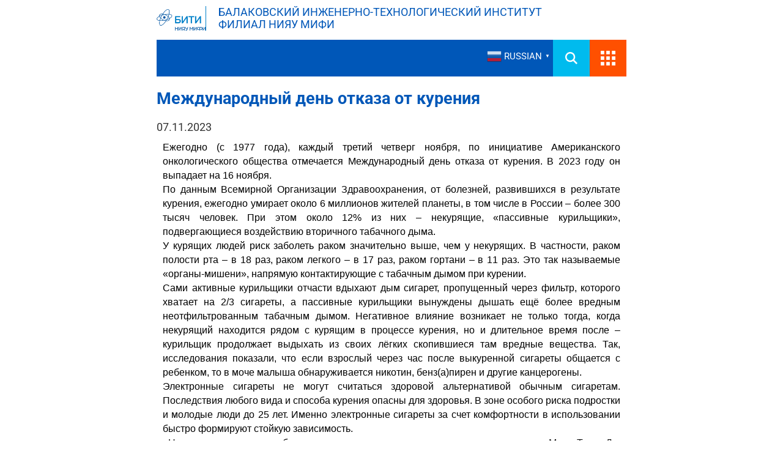

--- FILE ---
content_type: text/html; charset=UTF-8
request_url: https://biti.mephi.ru/news-295/
body_size: 21207
content:
<!DOCTYPE html>
<html>
<head>
	<meta charset="UTF-8">
	<meta name="viewport" content="width=device-width, initial-scale=1">
	<style>
		@import url('https://fonts.googleapis.com/css2?family=Roboto:wght@400&display=swap');
	</style>
	<style type="text/css">
		.logo-title a {
			background: transparent url('https://biti.mephi.ru/wp-content/uploads/2024/09/cropped-лого-6.png') no-repeat;
		}
		@media (max-width: 1359px) {
			.logo-title a {
				background-size: 80px;
			}
		}
		
	</style>
	<title>Международный день отказа от курения &#8212; Балаковский инженерно-технологический институт</title>
<meta name='robots' content='max-image-preview:large' />
	<style>img:is([sizes="auto" i], [sizes^="auto," i]) { contain-intrinsic-size: 3000px 1500px }</style>
	<script type="text/javascript">
/* <![CDATA[ */
window._wpemojiSettings = {"baseUrl":"https:\/\/s.w.org\/images\/core\/emoji\/15.0.3\/72x72\/","ext":".png","svgUrl":"https:\/\/s.w.org\/images\/core\/emoji\/15.0.3\/svg\/","svgExt":".svg","source":{"concatemoji":"https:\/\/biti.mephi.ru\/wp-includes\/js\/wp-emoji-release.min.js?ver=322c55c55a9b7712814feb8db536bd85"}};
/*! This file is auto-generated */
!function(i,n){var o,s,e;function c(e){try{var t={supportTests:e,timestamp:(new Date).valueOf()};sessionStorage.setItem(o,JSON.stringify(t))}catch(e){}}function p(e,t,n){e.clearRect(0,0,e.canvas.width,e.canvas.height),e.fillText(t,0,0);var t=new Uint32Array(e.getImageData(0,0,e.canvas.width,e.canvas.height).data),r=(e.clearRect(0,0,e.canvas.width,e.canvas.height),e.fillText(n,0,0),new Uint32Array(e.getImageData(0,0,e.canvas.width,e.canvas.height).data));return t.every(function(e,t){return e===r[t]})}function u(e,t,n){switch(t){case"flag":return n(e,"\ud83c\udff3\ufe0f\u200d\u26a7\ufe0f","\ud83c\udff3\ufe0f\u200b\u26a7\ufe0f")?!1:!n(e,"\ud83c\uddfa\ud83c\uddf3","\ud83c\uddfa\u200b\ud83c\uddf3")&&!n(e,"\ud83c\udff4\udb40\udc67\udb40\udc62\udb40\udc65\udb40\udc6e\udb40\udc67\udb40\udc7f","\ud83c\udff4\u200b\udb40\udc67\u200b\udb40\udc62\u200b\udb40\udc65\u200b\udb40\udc6e\u200b\udb40\udc67\u200b\udb40\udc7f");case"emoji":return!n(e,"\ud83d\udc26\u200d\u2b1b","\ud83d\udc26\u200b\u2b1b")}return!1}function f(e,t,n){var r="undefined"!=typeof WorkerGlobalScope&&self instanceof WorkerGlobalScope?new OffscreenCanvas(300,150):i.createElement("canvas"),a=r.getContext("2d",{willReadFrequently:!0}),o=(a.textBaseline="top",a.font="600 32px Arial",{});return e.forEach(function(e){o[e]=t(a,e,n)}),o}function t(e){var t=i.createElement("script");t.src=e,t.defer=!0,i.head.appendChild(t)}"undefined"!=typeof Promise&&(o="wpEmojiSettingsSupports",s=["flag","emoji"],n.supports={everything:!0,everythingExceptFlag:!0},e=new Promise(function(e){i.addEventListener("DOMContentLoaded",e,{once:!0})}),new Promise(function(t){var n=function(){try{var e=JSON.parse(sessionStorage.getItem(o));if("object"==typeof e&&"number"==typeof e.timestamp&&(new Date).valueOf()<e.timestamp+604800&&"object"==typeof e.supportTests)return e.supportTests}catch(e){}return null}();if(!n){if("undefined"!=typeof Worker&&"undefined"!=typeof OffscreenCanvas&&"undefined"!=typeof URL&&URL.createObjectURL&&"undefined"!=typeof Blob)try{var e="postMessage("+f.toString()+"("+[JSON.stringify(s),u.toString(),p.toString()].join(",")+"));",r=new Blob([e],{type:"text/javascript"}),a=new Worker(URL.createObjectURL(r),{name:"wpTestEmojiSupports"});return void(a.onmessage=function(e){c(n=e.data),a.terminate(),t(n)})}catch(e){}c(n=f(s,u,p))}t(n)}).then(function(e){for(var t in e)n.supports[t]=e[t],n.supports.everything=n.supports.everything&&n.supports[t],"flag"!==t&&(n.supports.everythingExceptFlag=n.supports.everythingExceptFlag&&n.supports[t]);n.supports.everythingExceptFlag=n.supports.everythingExceptFlag&&!n.supports.flag,n.DOMReady=!1,n.readyCallback=function(){n.DOMReady=!0}}).then(function(){return e}).then(function(){var e;n.supports.everything||(n.readyCallback(),(e=n.source||{}).concatemoji?t(e.concatemoji):e.wpemoji&&e.twemoji&&(t(e.twemoji),t(e.wpemoji)))}))}((window,document),window._wpemojiSettings);
/* ]]> */
</script>

		<style type="text/css">
			.mistape-test, .mistape_mistake_inner {color: #E42029 !important;}
			#mistape_dialog h2::before, #mistape_dialog .mistape_action, .mistape-letter-back {background-color: #E42029 !important; }
			#mistape_reported_text:before, #mistape_reported_text:after {border-color: #E42029 !important;}
            .mistape-letter-front .front-left {border-left-color: #E42029 !important;}
            .mistape-letter-front .front-right {border-right-color: #E42029 !important;}
            .mistape-letter-front .front-bottom, .mistape-letter-back > .mistape-letter-back-top, .mistape-letter-top {border-bottom-color: #E42029 !important;}
            .mistape-logo svg {fill: #E42029 !important;}
		</style>
		<link rel='stylesheet' id='dashicons-css' href='https://biti.mephi.ru/wp-includes/css/dashicons.min.css?ver=322c55c55a9b7712814feb8db536bd85' type='text/css' media='all' />
<link rel='stylesheet' id='post-views-counter-frontend-css' href='https://biti.mephi.ru/wp-content/plugins/post-views-counter/css/frontend.css?ver=1.7.0' type='text/css' media='all' />
<style id='wp-emoji-styles-inline-css' type='text/css'>

	img.wp-smiley, img.emoji {
		display: inline !important;
		border: none !important;
		box-shadow: none !important;
		height: 1em !important;
		width: 1em !important;
		margin: 0 0.07em !important;
		vertical-align: -0.1em !important;
		background: none !important;
		padding: 0 !important;
	}
</style>
<style id='bpldl-document-library-style-inline-css' type='text/css'>
*{box-sizing:border-box}.bplDl-container{overflow:auto}.bplDl-container .bplDl-header{background:linear-gradient(90deg,#1e3a8a,#2563eb);box-shadow:0 2px 4px rgba(0,0,0,.1);padding:20px;transition:all .5s ease-in-out}.bplDl-container .bplDl-header .bplDl-title{color:#9acd32;margin:0}.bplDl-container .bplDl-header .bplDl-title:hover{color:#1e40af}.bplDl-container .bplDl-header .bplDl-subtitle{color:#dde7c8;margin:0}.bplDl-container .bplDl-header .bplDl-subtitle:hover{color:#26282e}.bplDl-container .bplDl-content{padding-top:20px}.bplDl-container .bplDl-content .bplDl-toolbar{background:#fff;border-radius:.5rem;display:flex;flex-wrap:wrap;gap:1rem;margin-bottom:2rem;padding:1.5rem}.bplDl-container .bplDl-content .bplDl-toolbar .bplDl-search{flex:1;position:relative}.bplDl-container .bplDl-content .bplDl-toolbar .bplDl-search .bplDl-search-icon{color:#9ca3af;height:1.25rem;left:.75rem;position:absolute;top:13px;width:1.25rem}.bplDl-container .bplDl-content .bplDl-toolbar .bplDl-search .bplDl-search-input{border:1px solid #d1d5db;border-radius:.5rem;height:46px;outline:none;padding:12px 40px;transition:border .2s ease;width:100%}.bplDl-container .bplDl-content .bplDl-toolbar .bplDl-search .bplDl-search-input:focus{border-color:#2563eb}.bplDl-container .bplDl-content .bplDl-toolbar .bplDl-select,.bplDl-container .bplDl-content .bplDl-toolbar .bplDl-select-sort{border:1px solid #d1d5db;border-radius:.5rem;outline:none;padding:.5rem 1rem;width:120px}.bplDl-container .bplDl-content .bplDl-toolbar .bplDl-upload-btn{align-items:center;background-color:#2563eb;border:none;border-radius:.5rem;color:#fff;cursor:pointer;display:flex;gap:.5rem;padding:.5rem 1.25rem;transition:background .2s ease}.bplDl-container .bplDl-content .bplDl-toolbar .bplDl-upload-btn:hover{background-color:#1e40af}.bplDl-container .bplDl-content .bplDl-empty{padding:20px 0;text-align:center}.bplDl-container .bplDl-content .bplDl-empty .bplDl-empty-icon{color:#d1d5db;height:4rem;margin:0 auto 1rem;width:4rem}.bplDl-container .bplDl-content .bplDl-empty .bplDl-empty-text{color:#6b7280;font-size:1.125rem}.bplDl-container .bplDl-content .bplDl-grid{box-sizing:border-box;display:grid;gap:1.5rem;grid-template-columns:repeat(3,minmax(0,1fr));overflow:hidden;width:inherit}.bplDl-container .bplDl-content .bplDl-grid .bplDl-card{background:#fff;border-radius:.5rem;box-shadow:0 2px 6px rgba(0,0,0,.05);box-sizing:border-box;display:flex;flex-direction:column;overflow:hidden;padding:20px;transition:all .5s ease-in-out}.bplDl-container .bplDl-content .bplDl-grid .bplDl-card .bplDl-card-top{align-items:flex-start;display:flex;justify-content:space-between}.bplDl-container .bplDl-content .bplDl-grid .bplDl-card .bplDl-card-top .bplDl-icon{height:2rem;width:2rem}.bplDl-container .bplDl-content .bplDl-grid .bplDl-card .bplDl-name{color:#1f2937;font-size:20px;font-weight:600;margin-bottom:.5rem;margin-top:15px;overflow:hidden;text-overflow:ellipsis;white-space:nowrap}.bplDl-container .bplDl-content .bplDl-grid .bplDl-card .bplDl-size{color:#6b7280;font-size:15px;margin:10px 0}.bplDl-container .bplDl-content .bplDl-grid .bplDl-card .bplDl-meta{align-items:center;color:#6b7280;display:flex;font-size:15px;margin-bottom:20px}.bplDl-container .bplDl-content .bplDl-grid .bplDl-card .bplDl-meta .bplDl-meta-icon{height:1rem;margin-right:.25rem;width:1rem}.bplDl-container .bplDl-content .bplDl-grid .bplDl-card .bplDl-actions{display:flex;flex-wrap:wrap;gap:15px;margin-top:auto}.bplDl-container .bplDl-content .bplDl-grid .bplDl-card .bplDl-actions .bplDl-btn{align-items:center;border:none;border-radius:.375rem;cursor:pointer;display:flex;flex:1;font-size:15px;gap:.25rem;justify-content:center;padding:5px;transition:background .2s ease}.bplDl-container .bplDl-content .bplDl-grid .bplDl-card .bplDl-actions .bplDl-btn.bplDl-view-btn{background:#f3f4f6;color:#374151}.bplDl-container .bplDl-content .bplDl-grid .bplDl-card .bplDl-actions .bplDl-btn.bplDl-download-btn{background:#dbeafe;color:#1e3a8a}.bplDl-container .bplDl-content .bplDl-grid .bplDl-card .bplDl-actions .bplDl-btn.bplDl-delete-btn{background:#fee2e2;color:#b91c1c}.bplDl-container .bplDl-content .bplDl-grid .bplDl-card .bplDl-actions .bplDl-btn:hover{filter:brightness(.95)}.bplDl-container .bplDl-content .bplDl-grid .bplDl-card:hover{box-shadow:0 4px 12px rgba(0,0,0,.1)}.bplDl-modal-overlay{align-items:center;background:rgba(0,0,0,.6);display:flex;height:100vh;justify-content:center;left:0;position:fixed;top:0;width:100vw;z-index:9999}.bplDl-modal-overlay .bplDl-modal{background:#fff;border-radius:12px;box-shadow:0 20px 60px rgba(0,0,0,.3);max-height:90vh;max-width:90vw;overflow:auto;padding:20px;position:relative;width:800px}.bplDl-modal-overlay .bplDl-modal .bplDl-modal-close{background:transparent;border:none;color:#333;cursor:pointer;font-size:20px;position:absolute;right:10px;top:10px}.bplDl-modal-overlay .bplDl-modal .bplDl-modal-body{align-items:center;display:flex;flex-direction:column;gap:1rem;justify-content:center;margin-top:20px}.bplDl-modal-overlay .bplDl-modal .bplDl-modal-body .bplDl-preview-iframe{border-radius:8px;box-shadow:0 5px 20px rgba(0,0,0,.15);height:600px;max-height:80vh;max-width:100%;width:100%}.bplDl-modal-overlay .bplDl-modal .bplDl-modal-body .bplDl-preview-video{border-radius:8px;box-shadow:0 5px 20px rgba(0,0,0,.15);height:auto;max-height:80vh;max-width:100%;width:100%}.bplDl-modal-overlay .bplDl-modal .bplDl-modal-body .bplDl-preview-image{max-height:-moz-fit-content;max-height:fit-content;max-width:100%}.bplDl-modal-overlay .bplDl-modal .bplDl-modal-body .bplDl-audio-wrapper{align-items:center;background:#f9fafb;border-radius:1rem;box-shadow:0 4px 12px rgba(0,0,0,.08);display:flex;flex-direction:column;gap:.75rem;padding:1rem;transition:all .3s ease}.bplDl-modal-overlay .bplDl-modal .bplDl-modal-body .bplDl-audio-wrapper .bplDl-audio-player{border-radius:.5rem;max-width:480px;outline:none;width:100%}.bplDl-modal-overlay .bplDl-modal .bplDl-modal-body .bplDl-audio-wrapper .bplDl-audio-title{color:#374151;font-size:1rem;font-weight:600;margin-top:.25rem;text-align:center}.bplDl-modal-overlay .bplDl-modal .bplDl-modal-body .bplDl-audio-wrapper:hover{background:#f3f4f6;box-shadow:0 6px 16px rgba(0,0,0,.12)}.bplDl-modal-overlay .bplDl-modal .bplDl-modal-body .bplDl-preview-unknown{text-align:center}.bplDl-modal-overlay .bplDl-modal .bplDl-modal-body .bplDl-preview-unknown .bplDl-download-link{background:#007bff;border-radius:6px;color:#fff;display:inline-block;font-weight:500;margin-top:10px;padding:8px 14px;text-decoration:none;transition:background .2s}.bplDl-modal-overlay .bplDl-modal .bplDl-modal-body .bplDl-preview-unknown .bplDl-download-link:hover{background:#0056b3}
@keyframes skeleton-loading{0%{background-color:#e0e0e0}50%{background-color:#f0f0f0}to{background-color:#e0e0e0}}.skeleton{animation:skeleton-loading 1.5s ease-in-out infinite}

</style>
<style id='classic-theme-styles-inline-css' type='text/css'>
/*! This file is auto-generated */
.wp-block-button__link{color:#fff;background-color:#32373c;border-radius:9999px;box-shadow:none;text-decoration:none;padding:calc(.667em + 2px) calc(1.333em + 2px);font-size:1.125em}.wp-block-file__button{background:#32373c;color:#fff;text-decoration:none}
</style>
<style id='global-styles-inline-css' type='text/css'>
:root{--wp--preset--aspect-ratio--square: 1;--wp--preset--aspect-ratio--4-3: 4/3;--wp--preset--aspect-ratio--3-4: 3/4;--wp--preset--aspect-ratio--3-2: 3/2;--wp--preset--aspect-ratio--2-3: 2/3;--wp--preset--aspect-ratio--16-9: 16/9;--wp--preset--aspect-ratio--9-16: 9/16;--wp--preset--color--black: #000000;--wp--preset--color--cyan-bluish-gray: #abb8c3;--wp--preset--color--white: #ffffff;--wp--preset--color--pale-pink: #f78da7;--wp--preset--color--vivid-red: #cf2e2e;--wp--preset--color--luminous-vivid-orange: #ff6900;--wp--preset--color--luminous-vivid-amber: #fcb900;--wp--preset--color--light-green-cyan: #7bdcb5;--wp--preset--color--vivid-green-cyan: #00d084;--wp--preset--color--pale-cyan-blue: #8ed1fc;--wp--preset--color--vivid-cyan-blue: #0693e3;--wp--preset--color--vivid-purple: #9b51e0;--wp--preset--gradient--vivid-cyan-blue-to-vivid-purple: linear-gradient(135deg,rgba(6,147,227,1) 0%,rgb(155,81,224) 100%);--wp--preset--gradient--light-green-cyan-to-vivid-green-cyan: linear-gradient(135deg,rgb(122,220,180) 0%,rgb(0,208,130) 100%);--wp--preset--gradient--luminous-vivid-amber-to-luminous-vivid-orange: linear-gradient(135deg,rgba(252,185,0,1) 0%,rgba(255,105,0,1) 100%);--wp--preset--gradient--luminous-vivid-orange-to-vivid-red: linear-gradient(135deg,rgba(255,105,0,1) 0%,rgb(207,46,46) 100%);--wp--preset--gradient--very-light-gray-to-cyan-bluish-gray: linear-gradient(135deg,rgb(238,238,238) 0%,rgb(169,184,195) 100%);--wp--preset--gradient--cool-to-warm-spectrum: linear-gradient(135deg,rgb(74,234,220) 0%,rgb(151,120,209) 20%,rgb(207,42,186) 40%,rgb(238,44,130) 60%,rgb(251,105,98) 80%,rgb(254,248,76) 100%);--wp--preset--gradient--blush-light-purple: linear-gradient(135deg,rgb(255,206,236) 0%,rgb(152,150,240) 100%);--wp--preset--gradient--blush-bordeaux: linear-gradient(135deg,rgb(254,205,165) 0%,rgb(254,45,45) 50%,rgb(107,0,62) 100%);--wp--preset--gradient--luminous-dusk: linear-gradient(135deg,rgb(255,203,112) 0%,rgb(199,81,192) 50%,rgb(65,88,208) 100%);--wp--preset--gradient--pale-ocean: linear-gradient(135deg,rgb(255,245,203) 0%,rgb(182,227,212) 50%,rgb(51,167,181) 100%);--wp--preset--gradient--electric-grass: linear-gradient(135deg,rgb(202,248,128) 0%,rgb(113,206,126) 100%);--wp--preset--gradient--midnight: linear-gradient(135deg,rgb(2,3,129) 0%,rgb(40,116,252) 100%);--wp--preset--font-size--small: 13px;--wp--preset--font-size--medium: 20px;--wp--preset--font-size--large: 36px;--wp--preset--font-size--x-large: 42px;--wp--preset--spacing--20: 0.44rem;--wp--preset--spacing--30: 0.67rem;--wp--preset--spacing--40: 1rem;--wp--preset--spacing--50: 1.5rem;--wp--preset--spacing--60: 2.25rem;--wp--preset--spacing--70: 3.38rem;--wp--preset--spacing--80: 5.06rem;--wp--preset--shadow--natural: 6px 6px 9px rgba(0, 0, 0, 0.2);--wp--preset--shadow--deep: 12px 12px 50px rgba(0, 0, 0, 0.4);--wp--preset--shadow--sharp: 6px 6px 0px rgba(0, 0, 0, 0.2);--wp--preset--shadow--outlined: 6px 6px 0px -3px rgba(255, 255, 255, 1), 6px 6px rgba(0, 0, 0, 1);--wp--preset--shadow--crisp: 6px 6px 0px rgba(0, 0, 0, 1);}:where(.is-layout-flex){gap: 0.5em;}:where(.is-layout-grid){gap: 0.5em;}body .is-layout-flex{display: flex;}.is-layout-flex{flex-wrap: wrap;align-items: center;}.is-layout-flex > :is(*, div){margin: 0;}body .is-layout-grid{display: grid;}.is-layout-grid > :is(*, div){margin: 0;}:where(.wp-block-columns.is-layout-flex){gap: 2em;}:where(.wp-block-columns.is-layout-grid){gap: 2em;}:where(.wp-block-post-template.is-layout-flex){gap: 1.25em;}:where(.wp-block-post-template.is-layout-grid){gap: 1.25em;}.has-black-color{color: var(--wp--preset--color--black) !important;}.has-cyan-bluish-gray-color{color: var(--wp--preset--color--cyan-bluish-gray) !important;}.has-white-color{color: var(--wp--preset--color--white) !important;}.has-pale-pink-color{color: var(--wp--preset--color--pale-pink) !important;}.has-vivid-red-color{color: var(--wp--preset--color--vivid-red) !important;}.has-luminous-vivid-orange-color{color: var(--wp--preset--color--luminous-vivid-orange) !important;}.has-luminous-vivid-amber-color{color: var(--wp--preset--color--luminous-vivid-amber) !important;}.has-light-green-cyan-color{color: var(--wp--preset--color--light-green-cyan) !important;}.has-vivid-green-cyan-color{color: var(--wp--preset--color--vivid-green-cyan) !important;}.has-pale-cyan-blue-color{color: var(--wp--preset--color--pale-cyan-blue) !important;}.has-vivid-cyan-blue-color{color: var(--wp--preset--color--vivid-cyan-blue) !important;}.has-vivid-purple-color{color: var(--wp--preset--color--vivid-purple) !important;}.has-black-background-color{background-color: var(--wp--preset--color--black) !important;}.has-cyan-bluish-gray-background-color{background-color: var(--wp--preset--color--cyan-bluish-gray) !important;}.has-white-background-color{background-color: var(--wp--preset--color--white) !important;}.has-pale-pink-background-color{background-color: var(--wp--preset--color--pale-pink) !important;}.has-vivid-red-background-color{background-color: var(--wp--preset--color--vivid-red) !important;}.has-luminous-vivid-orange-background-color{background-color: var(--wp--preset--color--luminous-vivid-orange) !important;}.has-luminous-vivid-amber-background-color{background-color: var(--wp--preset--color--luminous-vivid-amber) !important;}.has-light-green-cyan-background-color{background-color: var(--wp--preset--color--light-green-cyan) !important;}.has-vivid-green-cyan-background-color{background-color: var(--wp--preset--color--vivid-green-cyan) !important;}.has-pale-cyan-blue-background-color{background-color: var(--wp--preset--color--pale-cyan-blue) !important;}.has-vivid-cyan-blue-background-color{background-color: var(--wp--preset--color--vivid-cyan-blue) !important;}.has-vivid-purple-background-color{background-color: var(--wp--preset--color--vivid-purple) !important;}.has-black-border-color{border-color: var(--wp--preset--color--black) !important;}.has-cyan-bluish-gray-border-color{border-color: var(--wp--preset--color--cyan-bluish-gray) !important;}.has-white-border-color{border-color: var(--wp--preset--color--white) !important;}.has-pale-pink-border-color{border-color: var(--wp--preset--color--pale-pink) !important;}.has-vivid-red-border-color{border-color: var(--wp--preset--color--vivid-red) !important;}.has-luminous-vivid-orange-border-color{border-color: var(--wp--preset--color--luminous-vivid-orange) !important;}.has-luminous-vivid-amber-border-color{border-color: var(--wp--preset--color--luminous-vivid-amber) !important;}.has-light-green-cyan-border-color{border-color: var(--wp--preset--color--light-green-cyan) !important;}.has-vivid-green-cyan-border-color{border-color: var(--wp--preset--color--vivid-green-cyan) !important;}.has-pale-cyan-blue-border-color{border-color: var(--wp--preset--color--pale-cyan-blue) !important;}.has-vivid-cyan-blue-border-color{border-color: var(--wp--preset--color--vivid-cyan-blue) !important;}.has-vivid-purple-border-color{border-color: var(--wp--preset--color--vivid-purple) !important;}.has-vivid-cyan-blue-to-vivid-purple-gradient-background{background: var(--wp--preset--gradient--vivid-cyan-blue-to-vivid-purple) !important;}.has-light-green-cyan-to-vivid-green-cyan-gradient-background{background: var(--wp--preset--gradient--light-green-cyan-to-vivid-green-cyan) !important;}.has-luminous-vivid-amber-to-luminous-vivid-orange-gradient-background{background: var(--wp--preset--gradient--luminous-vivid-amber-to-luminous-vivid-orange) !important;}.has-luminous-vivid-orange-to-vivid-red-gradient-background{background: var(--wp--preset--gradient--luminous-vivid-orange-to-vivid-red) !important;}.has-very-light-gray-to-cyan-bluish-gray-gradient-background{background: var(--wp--preset--gradient--very-light-gray-to-cyan-bluish-gray) !important;}.has-cool-to-warm-spectrum-gradient-background{background: var(--wp--preset--gradient--cool-to-warm-spectrum) !important;}.has-blush-light-purple-gradient-background{background: var(--wp--preset--gradient--blush-light-purple) !important;}.has-blush-bordeaux-gradient-background{background: var(--wp--preset--gradient--blush-bordeaux) !important;}.has-luminous-dusk-gradient-background{background: var(--wp--preset--gradient--luminous-dusk) !important;}.has-pale-ocean-gradient-background{background: var(--wp--preset--gradient--pale-ocean) !important;}.has-electric-grass-gradient-background{background: var(--wp--preset--gradient--electric-grass) !important;}.has-midnight-gradient-background{background: var(--wp--preset--gradient--midnight) !important;}.has-small-font-size{font-size: var(--wp--preset--font-size--small) !important;}.has-medium-font-size{font-size: var(--wp--preset--font-size--medium) !important;}.has-large-font-size{font-size: var(--wp--preset--font-size--large) !important;}.has-x-large-font-size{font-size: var(--wp--preset--font-size--x-large) !important;}
:where(.wp-block-post-template.is-layout-flex){gap: 1.25em;}:where(.wp-block-post-template.is-layout-grid){gap: 1.25em;}
:where(.wp-block-columns.is-layout-flex){gap: 2em;}:where(.wp-block-columns.is-layout-grid){gap: 2em;}
:root :where(.wp-block-pullquote){font-size: 1.5em;line-height: 1.6;}
</style>
<link rel='stylesheet' id='vi-style-css' href='https://biti.mephi.ru/wp-content/plugins/for-the-visually-impaired/css/styles.css?ver=322c55c55a9b7712814feb8db536bd85' type='text/css' media='all' />
<style id='vi-style-inline-css' type='text/css'>

		.vi-on-img-button{
  background: url(https://biti.mephi.ru/wp-content/plugins/for-the-visually-impaired/img/icon_41.png) 100% 100% no-repeat;
  background-size: contain;
    display: inline-block;
    vertical-align: middle;
    height: 41px;
    width: 41px;
    text-decoration: none;
    outline: 0;
		}
#bt_widget-vi-on a {
	text-align: center;
	cursor: pointer;
	background: #DB151C;
	box-shadow: 0 -3px 0 rgba(0, 0, 0, 0.1) inset;
	border: 0 none;
	border-radius: 6px;
	overflow: hidden;
    font-size: 15px;
    padding: 13px 18px 16px;
	text-decoration: none;
	display: inline-block;
	font-family: arial;
    font-weight: 700;
	line-height: 100%;
	text-shadow: 1px 1px 0 rgba(0, 0, 0, 0.12);
	margin-top: -3px;
    color: #000000;
    border-radius: 10px;
    vertical-align:middle;

}


#bt_widget-vi-on a:hover {
	-o-box-shadow: 0 -1px 0 rgba(0, 0, 0, 0.14) inset;
	-moz-box-shadow: 0 -1px 0 rgba(0, 0, 0, 0.14) inset;
	-webkit-box-shadow: 0 -1px 0 rgba(0, 0, 0, 0.14) inset;
	box-shadow: 0 -1px 0 rgba(0, 0, 0, 0.14) inset;
	text-decoration: underline;	
}

#bt_widget-vi-on .vi_widget_img {
    vertical-align:middle;
}
#bt_widget-vi-on  {
	    position: relative;
    top: 0;
    left: 0;
    color: #000000;
    font-size: 18px;
    letter-spacing: 0;
    text-align: center;
}
.vi-close{
	vertical-align: middle;
	text-align: center;
	display: flex;
	justify-content: center;
	align-items: center;
	font-size: 16px;
	text-decoration: none;
	font-weight: bold;
	vertical-align: middle;
	word-break: break-all;
    word-wrap: break-word;

}
.bt_widget-vi{
	vertical-align: middle;
	text-align: center;
	
}
		
		
</style>
<link rel='stylesheet' id='qtip2css-css' href='https://biti.mephi.ru/wp-content/plugins/wordpress-tooltips/js/qtip2/jquery.qtip.min.css?ver=322c55c55a9b7712814feb8db536bd85' type='text/css' media='all' />
<link rel='stylesheet' id='directorycss-css' href='https://biti.mephi.ru/wp-content/plugins/wordpress-tooltips/js/jdirectory/directory.min.css?ver=322c55c55a9b7712814feb8db536bd85' type='text/css' media='all' />
<link rel='stylesheet' id='ppv-public-css' href='https://biti.mephi.ru/wp-content/plugins/document-emberdder/build/public.css?ver=2.0.3' type='text/css' media='all' />
<link rel='stylesheet' id='mistape-front-css' href='https://biti.mephi.ru/wp-content/plugins/mistape/assets/css/mistape-front.css?ver=1.4.0' type='text/css' media='all' />
<link rel='stylesheet' id='main-css' href='https://biti.mephi.ru/wp-content/themes/bitimephi10/assets/css/main.css?ver=322c55c55a9b7712814feb8db536bd85' type='text/css' media='all' />
<link rel='stylesheet' id='phone-style-css' href='https://biti.mephi.ru/wp-content/themes/bitimephi10/assets/css/phone-style.css?ver=322c55c55a9b7712814feb8db536bd85' type='text/css' media='all' />
<link rel='stylesheet' id='tablet-style-css' href='https://biti.mephi.ru/wp-content/themes/bitimephi10/assets/css/tablet-style.css?ver=322c55c55a9b7712814feb8db536bd85' type='text/css' media='all' />
<link rel='stylesheet' id='notebook-style-css' href='https://biti.mephi.ru/wp-content/themes/bitimephi10/assets/css/notebook-style.css?ver=322c55c55a9b7712814feb8db536bd85' type='text/css' media='all' />
<link rel='stylesheet' id='tablepress-default-css' href='https://biti.mephi.ru/wp-content/plugins/tablepress/css/build/default.css?ver=3.2.6' type='text/css' media='all' />
<link rel='stylesheet' id='mimetypes-link-icons-css' href='https://biti.mephi.ru/wp-content/plugins/mimetypes-link-icons/css/style.php?cssvars=bXRsaV9oZWlnaHQ9MjQmbXRsaV9pbWFnZV90eXBlPXBuZyZtdGxpX2xlZnRvcnJpZ2h0PWxlZnQmYWN0aXZlX3R5cGVzPWNzdnxkb2N8ZG9jeHxwcHR8cHB0bXxwcHR4fHJhcnxydGZ8dHh0fHhsc3x4bHN4&#038;ver=3.0' type='text/css' media='all' />
<link rel='stylesheet' id='elementor-icons-css' href='https://biti.mephi.ru/wp-content/plugins/elementor/assets/lib/eicons/css/elementor-icons.min.css?ver=5.45.0' type='text/css' media='all' />
<link rel='stylesheet' id='elementor-frontend-css' href='https://biti.mephi.ru/wp-content/plugins/elementor/assets/css/frontend.min.css?ver=3.34.1' type='text/css' media='all' />
<link rel='stylesheet' id='elementor-post-15396-css' href='https://biti.mephi.ru/wp-content/uploads/elementor/css/post-15396.css?ver=1768158974' type='text/css' media='all' />
<link rel='stylesheet' id='font-awesome-5-all-css' href='https://biti.mephi.ru/wp-content/plugins/elementor/assets/lib/font-awesome/css/all.min.css?ver=3.34.1' type='text/css' media='all' />
<link rel='stylesheet' id='font-awesome-4-shim-css' href='https://biti.mephi.ru/wp-content/plugins/elementor/assets/lib/font-awesome/css/v4-shims.min.css?ver=3.34.1' type='text/css' media='all' />
<link rel='stylesheet' id='widget-image-css' href='https://biti.mephi.ru/wp-content/plugins/elementor/assets/css/widget-image.min.css?ver=3.34.1' type='text/css' media='all' />
<link rel='stylesheet' id='elementor-post-41751-css' href='https://biti.mephi.ru/wp-content/uploads/elementor/css/post-41751.css?ver=1768225925' type='text/css' media='all' />
<link rel='stylesheet' id='bvi-styles-css' href='https://biti.mephi.ru/wp-content/plugins/button-visually-impaired/assets/css/bvi.min.css?ver=2.3.0' type='text/css' media='all' />
<style id='bvi-styles-inline-css' type='text/css'>

			.bvi-widget,
			.bvi-shortcode a,
			.bvi-widget a, 
			.bvi-shortcode {
				color: #ffffff;
				background-color: #e53935;
			}
			.bvi-widget .bvi-svg-eye,
			.bvi-shortcode .bvi-svg-eye {
			    display: inline-block;
                overflow: visible;
                width: 1.125em;
                height: 1em;
                font-size: 2em;
                vertical-align: middle;
			}
			.bvi-widget,
			.bvi-shortcode {
			    -webkit-transition: background-color .2s ease-out;
			    transition: background-color .2s ease-out;
			    cursor: pointer;
			    border-radius: 2px;
			    display: inline-block;
			    padding: 5px 10px;
			    vertical-align: middle;
			    text-decoration: none;
			}
</style>
<link rel='stylesheet' id='elementor-gf-local-roboto-css' href='https://biti.mephi.ru/wp-content/uploads/elementor/google-fonts/css/roboto.css?ver=1754075704' type='text/css' media='all' />
<link rel='stylesheet' id='elementor-gf-local-robotoslab-css' href='https://biti.mephi.ru/wp-content/uploads/elementor/google-fonts/css/robotoslab.css?ver=1754075712' type='text/css' media='all' />
<script type="text/javascript" src="https://biti.mephi.ru/wp-includes/js/jquery/jquery.min.js?ver=3.7.1" id="jquery-core-js"></script>
<script type="text/javascript" src="https://biti.mephi.ru/wp-includes/js/jquery/jquery-migrate.min.js?ver=3.4.1" id="jquery-migrate-js"></script>
<script type="text/javascript" src="https://biti.mephi.ru/wp-content/plugins/wordpress-tooltips/js/qtip2/jquery.qtip.min.js?ver=322c55c55a9b7712814feb8db536bd85" id="qtip2js-js"></script>
<script type="text/javascript" src="https://biti.mephi.ru/wp-content/plugins/wordpress-tooltips/js/jdirectory/jquery.directory.min.js?ver=322c55c55a9b7712814feb8db536bd85" id="directoryjs-js"></script>
<script type="text/javascript" src="https://biti.mephi.ru/wp-content/plugins/document-emberdder/build/public.js?ver=2.0.3" id="ppv-public-js"></script>
<script type="text/javascript" src="https://biti.mephi.ru/wp-content/plugins/elementor/assets/lib/font-awesome/js/v4-shims.min.js?ver=3.34.1" id="font-awesome-4-shim-js"></script>
<link rel="https://api.w.org/" href="https://biti.mephi.ru/wp-json/" /><link rel="alternate" title="JSON" type="application/json" href="https://biti.mephi.ru/wp-json/wp/v2/posts/41751" /><link rel="EditURI" type="application/rsd+xml" title="RSD" href="https://biti.mephi.ru/xmlrpc.php?rsd" />
<link rel="canonical" href="https://biti.mephi.ru/news-295/" />
<link rel="alternate" title="oEmbed (JSON)" type="application/json+oembed" href="https://biti.mephi.ru/wp-json/oembed/1.0/embed?url=https%3A%2F%2Fbiti.mephi.ru%2Fnews-295%2F" />
<link rel="alternate" title="oEmbed (XML)" type="text/xml+oembed" href="https://biti.mephi.ru/wp-json/oembed/1.0/embed?url=https%3A%2F%2Fbiti.mephi.ru%2Fnews-295%2F&#038;format=xml" />
 	<script type="text/javascript">	
	if(typeof jQuery=='undefined')
	{
		document.write('<'+'script src="https://biti.mephi.ru/wp-content/plugins//wordpress-tooltips/js/qtip/jquery.js" type="text/javascript"></'+'script>');
	}
	</script>
	<script type="text/javascript">

	function toolTips(whichID,theTipContent)
	{
    		theTipContent = theTipContent.replace('[[[[[','');
    		theTipContent = theTipContent.replace(']]]]]','');
    		theTipContent = theTipContent.replace('@@@@','');
    		theTipContent = theTipContent.replace('####','');
    		theTipContent = theTipContent.replace('%%%%','');
    		theTipContent = theTipContent.replace('//##','');
    		theTipContent = theTipContent.replace('##]]','');
    		    		    		    		
			jQuery(whichID).qtip
			(
				{
					content:
					{
						text:theTipContent,
												
					},
   					style:
   					{
   					   						classes:' qtip-dark wordpress-tooltip-free qtip-rounded qtip-shadow '
    				},
    				position:
    				{
    					viewport: jQuery(window),
    					my: 'bottom center',
    					at: 'top center'
    				},
					show:'mouseover',
					hide: { fixed: true, delay: 200 }
				}
			)
	}
</script>
	
	<style type="text/css">
	.tooltips_table .tooltipsall
	{
		border-bottom:none !important;
	}
	.tooltips_table span {
    color: inherit !important;
	}
	.qtip-content .tooltipsall
	{
		border-bottom:none !important;
		color: inherit !important;
	}
	
		.tooltipsincontent
	{
		border-bottom:2px dotted #888;	
	}

	.tooltipsPopupCreditLink a
	{
		color:gray;
	}	
	</style>
			<style type="text/css">
			.navitems a
			{
				text-decoration: none !important;
			}
		</style>
		<meta name="generator" content="Elementor 3.34.1; features: additional_custom_breakpoints; settings: css_print_method-external, google_font-enabled, font_display-auto">
			<style>
				.e-con.e-parent:nth-of-type(n+4):not(.e-lazyloaded):not(.e-no-lazyload),
				.e-con.e-parent:nth-of-type(n+4):not(.e-lazyloaded):not(.e-no-lazyload) * {
					background-image: none !important;
				}
				@media screen and (max-height: 1024px) {
					.e-con.e-parent:nth-of-type(n+3):not(.e-lazyloaded):not(.e-no-lazyload),
					.e-con.e-parent:nth-of-type(n+3):not(.e-lazyloaded):not(.e-no-lazyload) * {
						background-image: none !important;
					}
				}
				@media screen and (max-height: 640px) {
					.e-con.e-parent:nth-of-type(n+2):not(.e-lazyloaded):not(.e-no-lazyload),
					.e-con.e-parent:nth-of-type(n+2):not(.e-lazyloaded):not(.e-no-lazyload) * {
						background-image: none !important;
					}
				}
			</style>
			<link rel="icon" href="https://biti.mephi.ru/wp-content/uploads/2024/09/cropped-иконка-2-32x32.png" sizes="32x32" />
<link rel="icon" href="https://biti.mephi.ru/wp-content/uploads/2024/09/cropped-иконка-2-192x192.png" sizes="192x192" />
<link rel="apple-touch-icon" href="https://biti.mephi.ru/wp-content/uploads/2024/09/cropped-иконка-2-180x180.png" />
<meta name="msapplication-TileImage" content="https://biti.mephi.ru/wp-content/uploads/2024/09/cropped-иконка-2-270x270.png" />


<style>
    .table-responsive table{
        border-collapse: collapse;
        border-spacing: 0;
        table-layout: auto;
        padding: 0;
        width: 100%;
        max-width: 100%;
        margin: 0 auto 20px auto;
    }

    .table-responsive {
        overflow-x: auto;
        min-height: 0.01%;
        margin-bottom: 20px;
    }

    .table-responsive::-webkit-scrollbar {
        width: 10px;
        height: 10px;
    }
    .table-responsive::-webkit-scrollbar-thumb {
        background: #dddddd;
        border-radius: 2px;
    }
    .table-responsive::-webkit-scrollbar-track-piece {
        background: #fff;
    }

    @media (max-width: 992px) {
        .table-responsive table{
            width: auto!important;
            margin:0 auto 15px auto!important;
        }
    }

    @media screen and (max-width: 767px) {
        .table-responsive {
            width: 100%;
            margin-bottom: 15px;
            overflow-y: hidden;
            -ms-overflow-style: -ms-autohiding-scrollbar;
        }
        .table-responsive::-webkit-scrollbar {
            width: 5px;
            height: 5px;
        }

    }


    @media screen and (min-width: 1200px) {
        .table-responsive .table {
            max-width: 100%!important;
        }
    }
    .wprt-container .table > thead > tr > th,
    .wprt-container .table > tbody > tr > th,
    .wprt-container .table > tfoot > tr > th,
    .wprt-container .table > thead > tr > td,
    .wprt-container .table > tbody > tr > td,
    .wprt-container .table > tfoot > tr > td,
    .wprt-container .table > tr > td{
        border: 1px solid #dddddd!important;
    }

    .wprt-container .table > thead > tr > th,
    .wprt-container .table > tbody > tr > th,
    .wprt-container .table > tfoot > tr > th,
    .wprt-container .table > thead > tr > td,
    .wprt-container .table > tbody > tr > td,
    .wprt-container .table > tfoot > tr > td,
    .wprt-container .table > tr > td{
        padding-top: 8px!important;
        padding-right: 8px!important;
        padding-bottom: 8px!important;
        padding-left: 8px!important;
        vertical-align: middle;
        text-align: center;
    }

    .wprt-container .table-responsive .table tr:nth-child(odd) {
        background-color: #fff!important;
    }

    .wprt-container .table-responsive .table tr:nth-child(even){
        background-color: #f9f9f9!important;
    }

    .wprt-container .table-responsive .table thead+tbody tr:nth-child(even) {
        background-color: #fff!important;
    }

    .wprt-container .table-responsive .table thead+tbody tr:nth-child(odd){
        background-color: #f9f9f9!important;
    }
    
    
    .table-responsive table p {
        margin: 0!important;
        padding: 0!important;
    }

    .table-responsive table tbody tr td, .table-responsive table tbody tr th{
        background-color: inherit!important;
    }

</style>

    	<!-- Top.Mail.Ru counter -->
<script type="text/javascript">
var _tmr = window._tmr || (window._tmr = []);
_tmr.push({id: "3681779", type: "pageView", start: (new Date()).getTime()});
(function (d, w, id) {
  if (d.getElementById(id)) return;
  var ts = d.createElement("script"); ts.type = "text/javascript"; ts.async = true; ts.id = id;
  ts.src = "https://top-fwz1.mail.ru/js/code.js";
  var f = function () {var s = d.getElementsByTagName("script")[0]; s.parentNode.insertBefore(ts, s);};
  if (w.opera == "[object Opera]") { d.addEventListener("DOMContentLoaded", f, false); } else { f(); }
})(document, window, "tmr-code");
</script>
<noscript><div><img src="https://top-fwz1.mail.ru/counter?id=3681779;js=na" style="position:absolute;left:-9999px;" alt="Top.Mail.Ru" /></div></noscript>
<!-- /Top.Mail.Ru counter -->

</head>
<body data-rsssl=1 class="post-template-default single single-post postid-41751 single-format-standard wp-custom-logo metaslider-plugin elementor-default elementor-kit-15396 elementor-page elementor-page-41751">
	<div class="wrapper">
		<!-- Шапка -->
		<div class="header">
			<div class="cap">
				<div class="logo-title">
					<a href="https://biti.mephi.ru">
						<div class="name">
							<div>Балаковский инженерно-технологический институт</div>
							<div>филиал НИЯУ МИФИ</div>
						</div>
					</a>
				</div>
				<div class="special-right">
					<div class="special-inside">
						<div class="week">
							<span>
														
							</span>
						</div>
						<div class="address">
							<a href="https://biti.mephi.ru/вопросы-и-ответы/">Обращение</a>
						</div>
						<a itemprop="copy" href="#" class="bt_widget-vi-on"><img src="https://biti.mephi.ru/wp-content/plugins/for-the-visually-impaired/img/icon_41.png" class="vi_widget_img"> </a>						<div class="gtranslate_wrapper" id="gt-wrapper-62113140"></div>						<div class="searching">
							<span class="search-toggle"></span>
						</div>
					</div>
				</div>
				<form role="search" method="get" id="searchform" class="searchform" action="https://biti.mephi.ru/">
				<div>
					<label class="screen-reader-text" for="s">Найти:</label>
					<input type="text" value="" name="s" id="s" />
					<input type="submit" id="searchsubmit" value="Поиск" />
				</div>
			</form>			</div>

			<div class="top-menu">
				<ul id = "menu-%d0%bf%d0%be%d0%b4%d0%b2%d0%b0%d0%bb" class = "menu"><li id="menu-item-28165" class="menu-item menu-item-type-custom menu-item-object-custom menu-item-home menu-item-28165"><a href="https://biti.mephi.ru">На главную</a></li>
<li id="menu-item-28153" class="menu-item menu-item-type-custom menu-item-object-custom menu-item-28153"><a href="https://biti.mephi.ru/sveden/common/">О филиале</a></li>
<li id="menu-item-28154" class="menu-item menu-item-type-custom menu-item-object-custom menu-item-28154"><a href="https://biti.mephi.ru/sveden/education/">Образование</a></li>
<li id="menu-item-28155" class="menu-item menu-item-type-custom menu-item-object-custom menu-item-28155"><a href="https://biti.mephi.ru/science/">Наука</a></li>
<li id="menu-item-28156" class="menu-item menu-item-type-custom menu-item-object-custom menu-item-28156"><a href="https://biti.mephi.ru/научная-и-творческая-жизнь-студентов/">Студенческая жизнь</a></li>
<li id="menu-item-28157" class="menu-item menu-item-type-custom menu-item-object-custom menu-item-28157"><a href="https://biti.mephi.ru/about/press/">Пресса о нас</a></li>
<li id="menu-item-28158" class="menu-item menu-item-type-custom menu-item-object-custom menu-item-28158"><a href="https://biti.mephi.ru/student/work/">Карьера</a></li>
<li id="menu-item-28159" class="menu-item menu-item-type-custom menu-item-object-custom menu-item-28159"><a href="https://biti.mephi.ru/contacts/">Контакты</a></li>
</ul>				<div class="mm-week">
					<span>
												
					</span>
				</div>
				<div class="lang">
					<div class="gtranslate_wrapper" id="gt-wrapper-53850680"></div>				</div>
				<div class="searching">
					<span class="search-toggle"></span>
				</div>
				<div class="menu-toggle">
					
				</div>
			</div>
			<div class="mm-menu hide">
				<div class="top-mmenu">
					<ul id = "bot-menu" class = "menu"><li id="menu-item-136" class="menu-item menu-item-type-custom menu-item-object-custom menu-item-has-children menu-item-136"><a href="https://biti.mephi.ru/biti-2/">Институт</a>
<ul class="sub-menu">
	<li id="menu-item-541" class="menu-item menu-item-type-custom menu-item-object-custom menu-item-541"><a href="https://biti.mephi.ru/sveden/">Сведения об образовательной организации</a></li>
	<li id="menu-item-2361" class="menu-item menu-item-type-custom menu-item-object-custom menu-item-2361"><a href="https://biti.mephi.ru/administration/">Руководство института</a></li>
	<li id="menu-item-146" class="menu-item menu-item-type-post_type menu-item-object-page menu-item-has-children menu-item-146"><a href="https://biti.mephi.ru/about/history/">История института</a>
	<ul class="sub-menu">
		<li id="menu-item-10491" class="menu-item menu-item-type-custom menu-item-object-custom menu-item-10491"><a href="https://mephi.ru">МИФИ</a></li>
		<li id="menu-item-10487" class="menu-item menu-item-type-custom menu-item-object-custom menu-item-10487"><a href="https://mephi.ru/ratings">МИФИ в рейтингах</a></li>
		<li id="menu-item-378" class="menu-item menu-item-type-custom menu-item-object-custom menu-item-378"><a href="https://biti.mephi.ru/virtual_tour/">Виртуальный тур по институту</a></li>
		<li id="menu-item-172" class="menu-item menu-item-type-post_type menu-item-object-page menu-item-172"><a href="https://biti.mephi.ru/about/press/">Пресса о нас</a></li>
	</ul>
</li>
	<li id="menu-item-51225" class="menu-item menu-item-type-post_type menu-item-object-page menu-item-51225"><a href="https://biti.mephi.ru/college/">Колледж энергетики и технологий</a></li>
	<li id="menu-item-52400" class="menu-item menu-item-type-custom menu-item-object-custom menu-item-has-children menu-item-52400"><a href="https://biti.mephi.ru/faet-1">Факультет атомной энергетики и технологий</a>
	<ul class="sub-menu">
		<li id="menu-item-180" class="menu-item menu-item-type-post_type menu-item-object-page menu-item-180"><a href="https://biti.mephi.ru/ate/">Кафедра “Атомная энергетика” (АТЭ)</a></li>
		<li id="menu-item-179" class="menu-item menu-item-type-post_type menu-item-object-page menu-item-179"><a href="https://biti.mephi.ru/ius/">Кафедра «Информационные системы и технологии» (ИСТ)</a></li>
		<li id="menu-item-178" class="menu-item menu-item-type-post_type menu-item-object-page menu-item-178"><a href="https://biti.mephi.ru/fed/">Кафедра «Физика и естественнонаучные дисциплины» (ФЕД)</a></li>
		<li id="menu-item-177" class="menu-item menu-item-type-post_type menu-item-object-page menu-item-177"><a href="https://biti.mephi.ru/pgs/">Кафедра «Промышленное и гражданское строительство» (ПГС)</a></li>
		<li id="menu-item-176" class="menu-item menu-item-type-post_type menu-item-object-page menu-item-176"><a href="https://biti.mephi.ru/eou/">Кафедра «Экономика, организация и управление на предприятиях» (ЭОУ)</a></li>
		<li id="menu-item-2227" class="menu-item menu-item-type-custom menu-item-object-custom menu-item-2227"><a href="https://biti.mephi.ru/gud/">Кафедра «Гуманитарные дисциплины» (ГУД)</a></li>
	</ul>
</li>
	<li id="menu-item-51271" class="menu-item menu-item-type-post_type menu-item-object-page menu-item-has-children menu-item-51271"><a href="https://biti.mephi.ru/podrazdelenya/">Подразделения института</a>
	<ul class="sub-menu">
		<li id="menu-item-2194" class="menu-item menu-item-type-custom menu-item-object-custom menu-item-2194"><a href="https://biti.mephi.ru/library/">Библиотека института</a></li>
		<li id="menu-item-10506" class="menu-item menu-item-type-custom menu-item-object-custom menu-item-10506"><a href="https://biti.mephi.ru/dorm/">Общежитие института</a></li>
		<li id="menu-item-10502" class="menu-item menu-item-type-custom menu-item-object-custom menu-item-10502"><a href="https://biti.mephi.ru/burevestnic/">Спортивный комплекс “Буревестник”</a></li>
		<li id="menu-item-43756" class="menu-item menu-item-type-post_type menu-item-object-page menu-item-43756"><a href="https://biti.mephi.ru/labor-union/">Профсоюз</a></li>
		<li id="menu-item-48296" class="menu-item menu-item-type-post_type menu-item-object-page menu-item-48296"><a href="https://biti.mephi.ru/resursnyy-centr/">Ресурсный центр</a></li>
		<li id="menu-item-48438" class="menu-item menu-item-type-post_type menu-item-object-page menu-item-48438"><a href="https://biti.mephi.ru/nic/">Научно-инновационный центр</a></li>
	</ul>
</li>
	<li id="menu-item-10485" class="menu-item menu-item-type-custom menu-item-object-custom menu-item-10485"><a href="https://biti.mephi.ru/anticorruption/">Противодействие коррупции</a></li>
	<li id="menu-item-46652" class="menu-item menu-item-type-post_type menu-item-object-page menu-item-46652"><a href="https://biti.mephi.ru/%d0%bf%d1%80%d0%be%d1%82%d0%b8%d0%b2%d0%be%d0%b4%d0%b5%d0%b9%d1%81%d1%82%d0%b2%d0%b8%d0%b5-%d0%bc%d0%be%d1%88%d0%b5%d0%bd%d0%bd%d0%b8%d1%87%d0%b5%d1%81%d1%82%d0%b2%d1%83/">Противодействие мошенничеству</a></li>
	<li id="menu-item-13336" class="menu-item menu-item-type-custom menu-item-object-custom menu-item-has-children menu-item-13336"><a href="https://biti.mephi.ru/%d0%b2%d0%be%d0%bf%d1%80%d0%be%d1%81%d1%8b-%d0%b8-%d0%be%d1%82%d0%b2%d0%b5%d1%82%d1%8b/">Задать вопрос</a>
	<ul class="sub-menu">
		<li id="menu-item-13428" class="menu-item menu-item-type-custom menu-item-object-custom menu-item-13428"><a href="https://biti.mephi.ru/%d1%87%d0%b0%d1%81%d1%82%d0%be-%d0%b7%d0%b0%d0%b4%d0%b0%d0%b2%d0%b0%d0%b5%d0%bc%d1%8b%d0%b5-%d0%b2%d0%be%d0%bf%d1%80%d0%be%d1%81%d1%8b/">Часто задаваемые вопросы</a></li>
	</ul>
</li>
	<li id="menu-item-39539" class="menu-item menu-item-type-post_type menu-item-object-page menu-item-39539"><a href="https://biti.mephi.ru/pabotadatel-opros/">Анкета-опрос для работодателей</a></li>
</ul>
</li>
<li id="menu-item-2554" class="menu-item menu-item-type-custom menu-item-object-custom menu-item-has-children menu-item-2554"><a href="https://biti.mephi.ru/entrant/">Поступающим</a>
<ul class="sub-menu">
	<li id="menu-item-229" class="menu-item menu-item-type-post_type menu-item-object-page menu-item-229"><a href="https://biti.mephi.ru/abitur/">Прием 2025</a></li>
	<li id="menu-item-44561" class="menu-item menu-item-type-post_type menu-item-object-page menu-item-44561"><a href="https://biti.mephi.ru/prohodnye-bally-proshlyh-let/">Проходные баллы прошлых лет</a></li>
	<li id="menu-item-12500" class="menu-item menu-item-type-custom menu-item-object-custom menu-item-12500"><a href="https://biti.mephi.ru/napravleniya/">Направления подготовки (специальности) высшего образования</a></li>
	<li id="menu-item-11346" class="menu-item menu-item-type-custom menu-item-object-custom menu-item-has-children menu-item-11346"><a href="https://biti.mephi.ru/entrant/spo/">Среднее профессиональное образование</a>
	<ul class="sub-menu">
		<li id="menu-item-48194" class="menu-item menu-item-type-custom menu-item-object-custom menu-item-48194"><a href="https://biti.mephi.ru/entrant/spo/">Специальности среднего профессионального образования</a></li>
		<li id="menu-item-11352" class="menu-item menu-item-type-custom menu-item-object-custom menu-item-11352"><a href="https://biti.mephi.ru/материально-техническая-база/">Материально-техническая база</a></li>
		<li id="menu-item-11349" class="menu-item menu-item-type-custom menu-item-object-custom menu-item-11349"><a href="https://biti.mephi.ru/цикловые-комиссии/">Цикловые комиссии</a></li>
	</ul>
</li>
	<li id="menu-item-49353" class="menu-item menu-item-type-custom menu-item-object-custom menu-item-49353"><a href="https://biti.mephi.ru/sveden/paid_edu/">Стоимость обучения</a></li>
	<li id="menu-item-223" class="menu-item menu-item-type-post_type menu-item-object-page menu-item-223"><a href="https://biti.mephi.ru/%d0%b4%d0%bd%d0%b8-%d0%be%d1%82%d0%ba%d1%80%d1%8b%d1%82%d1%8b%d1%85-%d0%b4%d0%b2%d0%b5%d1%80%d0%b5%d0%b9/">Дни открытых дверей</a></li>
	<li id="menu-item-29800" class="menu-item menu-item-type-post_type menu-item-object-page menu-item-29800"><a href="https://biti.mephi.ru/school/">Подготовительные курсы</a></li>
	<li id="menu-item-201" class="menu-item menu-item-type-post_type menu-item-object-page menu-item-201"><a href="https://biti.mephi.ru/schoolkids/%d0%be%d0%bb%d0%b8%d0%bc%d0%bf%d0%b8%d0%b0%d0%b4%d1%8b-%d0%b8-%d0%ba%d0%be%d0%bd%d0%ba%d1%83%d1%80%d1%81%d1%8b/">Олимпиады и конкурсы</a></li>
	<li id="menu-item-222" class="menu-item menu-item-type-post_type menu-item-object-page menu-item-222"><a href="https://biti.mephi.ru/abitur/contacts/">Контакты приёмной комиссии</a></li>
</ul>
</li>
<li id="menu-item-2521" class="menu-item menu-item-type-custom menu-item-object-custom menu-item-has-children menu-item-2521"><a href="https://biti.mephi.ru/student/">Обучающимся</a>
<ul class="sub-menu">
	<li id="menu-item-9070" class="menu-item menu-item-type-custom menu-item-object-custom menu-item-has-children menu-item-9070"><a href="https://biti.mephi.ru/student/%d0%be%d0%b1%d1%80%d0%b0%d0%b7%d0%be%d0%b2%d0%b0%d1%82%d0%b5%d0%bb%d1%8c%d0%bd%d1%8b%d0%b9-%d0%bf%d1%80%d0%be%d1%86%d0%b5%d1%81%d1%81-%d0%b2-2020-2021-%d1%83%d1%87%d0%b5%d0%b1%d0%bd%d0%be%d0%bc-%d0%b3/">Образовательный процесс</a>
	<ul class="sub-menu">
		<li id="menu-item-7228" class="menu-item menu-item-type-custom menu-item-object-custom menu-item-7228"><a href="https://biti.mephi.ru/student/distant/">Дистанционное образование</a></li>
		<li id="menu-item-16178" class="menu-item menu-item-type-custom menu-item-object-custom menu-item-16178"><a href="https://biti.mephi.ru/coronavirus/">COVID-19</a></li>
	</ul>
</li>
	<li id="menu-item-6605" class="menu-item menu-item-type-custom menu-item-object-custom menu-item-6605"><a href="https://biti.mephi.ru/raspisanie/">Расписание</a></li>
	<li id="menu-item-635" class="menu-item menu-item-type-custom menu-item-object-custom menu-item-635"><a href="https://ios.biti.mephi.ru">Информационно-образовательная среда</a></li>
	<li id="menu-item-7976" class="menu-item menu-item-type-custom menu-item-object-custom menu-item-7976"><a href="http://mail.campus.mephi.ru">Электронная почта</a></li>
	<li id="menu-item-25334" class="menu-item menu-item-type-custom menu-item-object-custom menu-item-25334"><a href="https://biti.mephi.ru/sveden/grants/">Стипендии</a></li>
	<li id="menu-item-8682" class="menu-item menu-item-type-custom menu-item-object-custom menu-item-has-children menu-item-8682"><a href="https://biti.mephi.ru/sveden/paid_edu/">Стоимость обучения</a>
	<ul class="sub-menu">
		<li id="menu-item-48193" class="menu-item menu-item-type-custom menu-item-object-custom menu-item-48193"><a href="https://biti.mephi.ru/sveden/paid_edu/">Стоимость</a></li>
		<li id="menu-item-7743" class="menu-item menu-item-type-custom menu-item-object-custom menu-item-7743"><a href="https://biti.mephi.ru/student/oplata/">Реквизиты для оплаты обучения</a></li>
	</ul>
</li>
	<li id="menu-item-251" class="menu-item menu-item-type-post_type menu-item-object-page menu-item-251"><a href="https://biti.mephi.ru/sveden/vacant/">Переход с платного обучения на бесплатное, переводы</a></li>
	<li id="menu-item-51338" class="menu-item menu-item-type-post_type menu-item-object-page menu-item-has-children menu-item-51338"><a href="https://biti.mephi.ru/socialnaya-podderzhka/">Социальная поддержка</a>
	<ul class="sub-menu">
		<li id="menu-item-639" class="menu-item menu-item-type-custom menu-item-object-custom menu-item-639"><a href="https://biti.mephi.ru/sveden/objects/">Условия для обучающихся с ограниченными возможностями</a></li>
		<li id="menu-item-13888" class="menu-item menu-item-type-custom menu-item-object-custom menu-item-13888"><a href="https://telefon-doveria.ru/">Телефон психологической поддержки</a></li>
		<li id="menu-item-253" class="menu-item menu-item-type-post_type menu-item-object-page menu-item-253"><a href="https://biti.mephi.ru/student/work/">Трудоустройство</a></li>
		<li id="menu-item-51339" class="menu-item menu-item-type-custom menu-item-object-custom menu-item-51339"><a href="https://biti.mephi.ru/year_family/">Поддержка молодых семей в формате «единого окна»</a></li>
	</ul>
</li>
	<li id="menu-item-12598" class="menu-item menu-item-type-custom menu-item-object-custom menu-item-12598"><a href="https://biti.mephi.ru/news2/">Профилактика экстремизма</a></li>
	<li id="menu-item-3705" class="menu-item menu-item-type-post_type menu-item-object-page menu-item-3705"><a href="https://biti.mephi.ru/student/stroyotrad/">Стройотряд</a></li>
	<li id="menu-item-14511" class="menu-item menu-item-type-custom menu-item-object-custom menu-item-has-children menu-item-14511"><a href="https://biti.mephi.ru/student/opros/">Анкета-опрос обучающегося</a>
	<ul class="sub-menu">
		<li id="menu-item-41858" class="menu-item menu-item-type-post_type menu-item-object-page menu-item-41858"><a href="https://biti.mephi.ru/%d1%80%d0%b5%d0%b7%d1%83%d0%bb%d1%8c%d1%82%d0%b0%d1%82%d1%8b-%d0%be%d0%bf%d1%80%d0%be%d1%81%d0%be%d0%b2/">Результаты опросов</a></li>
	</ul>
</li>
	<li id="menu-item-15727" class="menu-item menu-item-type-custom menu-item-object-custom menu-item-15727"><a href="https://biti.mephi.ru/student/rosenergoatom/">Концерн “Росэнергоатом”</a></li>
	<li id="menu-item-42117" class="menu-item menu-item-type-custom menu-item-object-custom menu-item-42117"><a href="https://biti.mephi.ru/student/tb/">Техника безопасности</a></li>
</ul>
</li>
<li id="menu-item-140" class="menu-item menu-item-type-post_type menu-item-object-page menu-item-has-children menu-item-140"><a href="https://biti.mephi.ru/workers/">Преподавателям и сотрудникам</a>
<ul class="sub-menu">
	<li id="menu-item-515" class="menu-item menu-item-type-custom menu-item-object-custom menu-item-515"><a href="https://mail-ca.mephi.ru/owa/auth/logon.aspx?replaceCurrent=1&#038;url=https%3a%2f%2fmail-ca.mephi.ru%2fowa%2fowa">Электронная почта</a></li>
	<li id="menu-item-20183" class="menu-item menu-item-type-custom menu-item-object-custom menu-item-20183"><a href="https://ios.biti.mephi.ru/lk/">Личный кабинет преподавателя</a></li>
	<li id="menu-item-2154" class="menu-item menu-item-type-custom menu-item-object-custom menu-item-2154"><a href="https://biti.mephi.ru/sveden/struct/">Справочник телефонов и электронных адресов</a></li>
	<li id="menu-item-275" class="menu-item menu-item-type-post_type menu-item-object-page menu-item-has-children menu-item-275"><a href="https://biti.mephi.ru/workers/%d0%be%d1%82%d0%b4%d0%b5%d0%bb-%d0%ba%d0%b0%d0%b4%d1%80%d0%be%d0%b2/">Отдел кадров</a>
	<ul class="sub-menu">
		<li id="menu-item-8027" class="menu-item menu-item-type-custom menu-item-object-custom menu-item-8027"><a href="https://biti.mephi.ru/concurs/">Конкурс ППС</a></li>
	</ul>
</li>
	<li id="menu-item-2482" class="menu-item menu-item-type-custom menu-item-object-custom menu-item-2482"><a href="https://biti.mephi.ru/sveden/eduStandarts/">Образовательные стандарты</a></li>
	<li id="menu-item-21622" class="menu-item menu-item-type-custom menu-item-object-custom menu-item-21622"><a href="https://biti.mephi.ru/ris/">План издания РИС</a></li>
	<li id="menu-item-6296" class="menu-item menu-item-type-post_type menu-item-object-page menu-item-6296"><a href="https://biti.mephi.ru/%d0%be%d1%85%d1%80%d0%b0%d0%bd%d0%b0-%d1%82%d1%80%d1%83%d0%b4%d0%b0/">Охрана труда</a></li>
	<li id="menu-item-273" class="menu-item menu-item-type-post_type menu-item-object-page menu-item-273"><a href="https://biti.mephi.ru/workers/%d0%be%d1%85%d1%80%d0%b0%d0%bd%d0%b0-%d1%82%d1%80%d1%83%d0%b4%d0%b0-%d0%b3%d0%be-%d0%b8-%d1%87%d1%81/">ГО и ЧС</a></li>
	<li id="menu-item-272" class="menu-item menu-item-type-post_type menu-item-object-page menu-item-272"><a href="https://biti.mephi.ru/workers/%d1%84%d0%b0%d0%b9%d0%bb%d0%be%d0%b2%d1%8b%d0%b9-%d0%be%d0%b1%d0%bc%d0%b5%d0%bd/">Файловый обмен</a></li>
	<li id="menu-item-39538" class="menu-item menu-item-type-post_type menu-item-object-page menu-item-39538"><a href="https://biti.mephi.ru/prepodavatel-opros/">Анкета-опрос для преподавателей</a></li>
	<li id="menu-item-48413" class="menu-item menu-item-type-post_type menu-item-object-page menu-item-48413"><a href="https://biti.mephi.ru/year_family/">Поддержка молодых семей в формате «единого окна»</a></li>
</ul>
</li>
<li id="menu-item-142" class="menu-item menu-item-type-post_type menu-item-object-page menu-item-has-children menu-item-142"><a href="https://biti.mephi.ru/fpk/">ФПКПП/ ЦДО КТ КОМТЕК</a>
<ul class="sub-menu">
	<li id="menu-item-48457" class="menu-item menu-item-type-custom menu-item-object-custom menu-item-48457"><a href="https://lms.biti.mephi.ru/">Система дистанционного обучения</a></li>
	<li id="menu-item-36618" class="menu-item menu-item-type-post_type menu-item-object-page menu-item-36618"><a href="https://biti.mephi.ru/demographics/">Национальный проект “Кадры”</a></li>
	<li id="menu-item-316" class="menu-item menu-item-type-post_type menu-item-object-page menu-item-316"><a href="https://biti.mephi.ru/fpk/%d0%be%d0%b1%d1%83%d1%87%d0%b5%d0%bd%d0%b8%d0%b5-%d1%80%d0%b0%d0%b1%d0%be%d1%82%d0%bd%d0%b8%d0%ba%d0%be%d0%b2-%d0%b0%d1%82%d0%be%d0%bc%d0%bd%d0%be%d0%b9-%d0%be%d1%82%d1%80%d0%b0%d1%81%d0%bb%d0%b8/">Обучение работников атомной отрасли</a></li>
	<li id="menu-item-315" class="menu-item menu-item-type-post_type menu-item-object-page menu-item-315"><a href="https://biti.mephi.ru/fpk/%d0%bf%d1%80%d0%be%d1%84%d0%b5%d1%81%d1%81%d0%b8%d0%be%d0%bd%d0%b0%d0%bb%d1%8c%d0%bd%d0%b0%d1%8f-%d0%bf%d0%b5%d1%80%d0%b5%d0%bf%d0%be%d0%b4%d0%b3%d0%be%d1%82%d0%be%d0%b2%d0%ba%d0%b0/">Профессиональная переподготовка</a></li>
	<li id="menu-item-314" class="menu-item menu-item-type-post_type menu-item-object-page menu-item-314"><a href="https://biti.mephi.ru/fpk/%d0%bf%d0%be%d0%b2%d1%8b%d1%88%d0%b5%d0%bd%d0%b8%d0%b5-%d0%ba%d0%b2%d0%b0%d0%bb%d0%b8%d1%84%d0%b8%d0%ba%d0%b0%d1%86%d0%b8%d0%b8/">Повышение квалификации</a></li>
	<li id="menu-item-313" class="menu-item menu-item-type-post_type menu-item-object-page menu-item-313"><a href="https://biti.mephi.ru/fpk/%d0%be%d0%b1%d1%83%d1%87%d0%b5%d0%bd%d0%b8%d0%b5-%d1%80%d0%b0%d0%b1%d0%be%d1%82%d0%bd%d0%b8%d0%ba%d0%be%d0%b2-%d0%be%d0%b1%d1%80%d0%b0%d0%b7%d0%be%d0%b2%d0%b0%d0%bd%d0%b8%d1%8f/">Обучение работников образования</a></li>
	<li id="menu-item-312" class="menu-item menu-item-type-post_type menu-item-object-page menu-item-312"><a href="https://biti.mephi.ru/fpk/training_occupational_safety/">Обучение охране труда</a></li>
	<li id="menu-item-361" class="menu-item menu-item-type-custom menu-item-object-custom menu-item-361"><a href="http://comtech-biti.ru">ЦДО КТ «Comtech»</a></li>
	<li id="menu-item-10504" class="menu-item menu-item-type-custom menu-item-object-custom menu-item-10504"><a href="https://biti.mephi.ru/pspk/">Лингвистический учебный центр ПСПК</a></li>
	<li id="menu-item-311" class="menu-item menu-item-type-post_type menu-item-object-page menu-item-311"><a href="https://biti.mephi.ru/fpk/comments/">Отзывы</a></li>
	<li id="menu-item-29642" class="menu-item menu-item-type-post_type menu-item-object-page menu-item-29642"><a href="https://biti.mephi.ru/fpk/press/">СМИ о нас</a></li>
</ul>
</li>
</ul>				</div>
				<div class="bot-mmenu">
					<ul id = "menu-%d0%bf%d0%be%d0%b4%d0%b2%d0%b0%d0%bb-1" class = "menu"><li class="menu-item menu-item-type-custom menu-item-object-custom menu-item-home menu-item-28165"><a href="https://biti.mephi.ru">На главную</a></li>
<li class="menu-item menu-item-type-custom menu-item-object-custom menu-item-28153"><a href="https://biti.mephi.ru/sveden/common/">О филиале</a></li>
<li class="menu-item menu-item-type-custom menu-item-object-custom menu-item-28154"><a href="https://biti.mephi.ru/sveden/education/">Образование</a></li>
<li class="menu-item menu-item-type-custom menu-item-object-custom menu-item-28155"><a href="https://biti.mephi.ru/science/">Наука</a></li>
<li class="menu-item menu-item-type-custom menu-item-object-custom menu-item-28156"><a href="https://biti.mephi.ru/научная-и-творческая-жизнь-студентов/">Студенческая жизнь</a></li>
<li class="menu-item menu-item-type-custom menu-item-object-custom menu-item-28157"><a href="https://biti.mephi.ru/about/press/">Пресса о нас</a></li>
<li class="menu-item menu-item-type-custom menu-item-object-custom menu-item-28158"><a href="https://biti.mephi.ru/student/work/">Карьера</a></li>
<li class="menu-item menu-item-type-custom menu-item-object-custom menu-item-28159"><a href="https://biti.mephi.ru/contacts/">Контакты</a></li>
</ul>				</div>		
			</div>
			<div class="bot-menu">
				<ul id = "bot-menu" class = "menu"><li class="menu-item menu-item-type-custom menu-item-object-custom menu-item-has-children menu-item-136"><a href="https://biti.mephi.ru/biti-2/">Институт</a>
<ul class="sub-menu">
	<li class="menu-item menu-item-type-custom menu-item-object-custom menu-item-541"><a href="https://biti.mephi.ru/sveden/">Сведения об образовательной организации</a></li>
	<li class="menu-item menu-item-type-custom menu-item-object-custom menu-item-2361"><a href="https://biti.mephi.ru/administration/">Руководство института</a></li>
	<li class="menu-item menu-item-type-post_type menu-item-object-page menu-item-has-children menu-item-146"><a href="https://biti.mephi.ru/about/history/">История института</a>
	<ul class="sub-menu">
		<li class="menu-item menu-item-type-custom menu-item-object-custom menu-item-10491"><a href="https://mephi.ru">МИФИ</a></li>
		<li class="menu-item menu-item-type-custom menu-item-object-custom menu-item-10487"><a href="https://mephi.ru/ratings">МИФИ в рейтингах</a></li>
		<li class="menu-item menu-item-type-custom menu-item-object-custom menu-item-378"><a href="https://biti.mephi.ru/virtual_tour/">Виртуальный тур по институту</a></li>
		<li class="menu-item menu-item-type-post_type menu-item-object-page menu-item-172"><a href="https://biti.mephi.ru/about/press/">Пресса о нас</a></li>
	</ul>
</li>
	<li class="menu-item menu-item-type-post_type menu-item-object-page menu-item-51225"><a href="https://biti.mephi.ru/college/">Колледж энергетики и технологий</a></li>
	<li class="menu-item menu-item-type-custom menu-item-object-custom menu-item-has-children menu-item-52400"><a href="https://biti.mephi.ru/faet-1">Факультет атомной энергетики и технологий</a>
	<ul class="sub-menu">
		<li class="menu-item menu-item-type-post_type menu-item-object-page menu-item-180"><a href="https://biti.mephi.ru/ate/">Кафедра “Атомная энергетика” (АТЭ)</a></li>
		<li class="menu-item menu-item-type-post_type menu-item-object-page menu-item-179"><a href="https://biti.mephi.ru/ius/">Кафедра «Информационные системы и технологии» (ИСТ)</a></li>
		<li class="menu-item menu-item-type-post_type menu-item-object-page menu-item-178"><a href="https://biti.mephi.ru/fed/">Кафедра «Физика и естественнонаучные дисциплины» (ФЕД)</a></li>
		<li class="menu-item menu-item-type-post_type menu-item-object-page menu-item-177"><a href="https://biti.mephi.ru/pgs/">Кафедра «Промышленное и гражданское строительство» (ПГС)</a></li>
		<li class="menu-item menu-item-type-post_type menu-item-object-page menu-item-176"><a href="https://biti.mephi.ru/eou/">Кафедра «Экономика, организация и управление на предприятиях» (ЭОУ)</a></li>
		<li class="menu-item menu-item-type-custom menu-item-object-custom menu-item-2227"><a href="https://biti.mephi.ru/gud/">Кафедра «Гуманитарные дисциплины» (ГУД)</a></li>
	</ul>
</li>
	<li class="menu-item menu-item-type-post_type menu-item-object-page menu-item-has-children menu-item-51271"><a href="https://biti.mephi.ru/podrazdelenya/">Подразделения института</a>
	<ul class="sub-menu">
		<li class="menu-item menu-item-type-custom menu-item-object-custom menu-item-2194"><a href="https://biti.mephi.ru/library/">Библиотека института</a></li>
		<li class="menu-item menu-item-type-custom menu-item-object-custom menu-item-10506"><a href="https://biti.mephi.ru/dorm/">Общежитие института</a></li>
		<li class="menu-item menu-item-type-custom menu-item-object-custom menu-item-10502"><a href="https://biti.mephi.ru/burevestnic/">Спортивный комплекс “Буревестник”</a></li>
		<li class="menu-item menu-item-type-post_type menu-item-object-page menu-item-43756"><a href="https://biti.mephi.ru/labor-union/">Профсоюз</a></li>
		<li class="menu-item menu-item-type-post_type menu-item-object-page menu-item-48296"><a href="https://biti.mephi.ru/resursnyy-centr/">Ресурсный центр</a></li>
		<li class="menu-item menu-item-type-post_type menu-item-object-page menu-item-48438"><a href="https://biti.mephi.ru/nic/">Научно-инновационный центр</a></li>
	</ul>
</li>
	<li class="menu-item menu-item-type-custom menu-item-object-custom menu-item-10485"><a href="https://biti.mephi.ru/anticorruption/">Противодействие коррупции</a></li>
	<li class="menu-item menu-item-type-post_type menu-item-object-page menu-item-46652"><a href="https://biti.mephi.ru/%d0%bf%d1%80%d0%be%d1%82%d0%b8%d0%b2%d0%be%d0%b4%d0%b5%d0%b9%d1%81%d1%82%d0%b2%d0%b8%d0%b5-%d0%bc%d0%be%d1%88%d0%b5%d0%bd%d0%bd%d0%b8%d1%87%d0%b5%d1%81%d1%82%d0%b2%d1%83/">Противодействие мошенничеству</a></li>
	<li class="menu-item menu-item-type-custom menu-item-object-custom menu-item-has-children menu-item-13336"><a href="https://biti.mephi.ru/%d0%b2%d0%be%d0%bf%d1%80%d0%be%d1%81%d1%8b-%d0%b8-%d0%be%d1%82%d0%b2%d0%b5%d1%82%d1%8b/">Задать вопрос</a>
	<ul class="sub-menu">
		<li class="menu-item menu-item-type-custom menu-item-object-custom menu-item-13428"><a href="https://biti.mephi.ru/%d1%87%d0%b0%d1%81%d1%82%d0%be-%d0%b7%d0%b0%d0%b4%d0%b0%d0%b2%d0%b0%d0%b5%d0%bc%d1%8b%d0%b5-%d0%b2%d0%be%d0%bf%d1%80%d0%be%d1%81%d1%8b/">Часто задаваемые вопросы</a></li>
	</ul>
</li>
	<li class="menu-item menu-item-type-post_type menu-item-object-page menu-item-39539"><a href="https://biti.mephi.ru/pabotadatel-opros/">Анкета-опрос для работодателей</a></li>
</ul>
</li>
<li class="menu-item menu-item-type-custom menu-item-object-custom menu-item-has-children menu-item-2554"><a href="https://biti.mephi.ru/entrant/">Поступающим</a>
<ul class="sub-menu">
	<li class="menu-item menu-item-type-post_type menu-item-object-page menu-item-229"><a href="https://biti.mephi.ru/abitur/">Прием 2025</a></li>
	<li class="menu-item menu-item-type-post_type menu-item-object-page menu-item-44561"><a href="https://biti.mephi.ru/prohodnye-bally-proshlyh-let/">Проходные баллы прошлых лет</a></li>
	<li class="menu-item menu-item-type-custom menu-item-object-custom menu-item-12500"><a href="https://biti.mephi.ru/napravleniya/">Направления подготовки (специальности) высшего образования</a></li>
	<li class="menu-item menu-item-type-custom menu-item-object-custom menu-item-has-children menu-item-11346"><a href="https://biti.mephi.ru/entrant/spo/">Среднее профессиональное образование</a>
	<ul class="sub-menu">
		<li class="menu-item menu-item-type-custom menu-item-object-custom menu-item-48194"><a href="https://biti.mephi.ru/entrant/spo/">Специальности среднего профессионального образования</a></li>
		<li class="menu-item menu-item-type-custom menu-item-object-custom menu-item-11352"><a href="https://biti.mephi.ru/материально-техническая-база/">Материально-техническая база</a></li>
		<li class="menu-item menu-item-type-custom menu-item-object-custom menu-item-11349"><a href="https://biti.mephi.ru/цикловые-комиссии/">Цикловые комиссии</a></li>
	</ul>
</li>
	<li class="menu-item menu-item-type-custom menu-item-object-custom menu-item-49353"><a href="https://biti.mephi.ru/sveden/paid_edu/">Стоимость обучения</a></li>
	<li class="menu-item menu-item-type-post_type menu-item-object-page menu-item-223"><a href="https://biti.mephi.ru/%d0%b4%d0%bd%d0%b8-%d0%be%d1%82%d0%ba%d1%80%d1%8b%d1%82%d1%8b%d1%85-%d0%b4%d0%b2%d0%b5%d1%80%d0%b5%d0%b9/">Дни открытых дверей</a></li>
	<li class="menu-item menu-item-type-post_type menu-item-object-page menu-item-29800"><a href="https://biti.mephi.ru/school/">Подготовительные курсы</a></li>
	<li class="menu-item menu-item-type-post_type menu-item-object-page menu-item-201"><a href="https://biti.mephi.ru/schoolkids/%d0%be%d0%bb%d0%b8%d0%bc%d0%bf%d0%b8%d0%b0%d0%b4%d1%8b-%d0%b8-%d0%ba%d0%be%d0%bd%d0%ba%d1%83%d1%80%d1%81%d1%8b/">Олимпиады и конкурсы</a></li>
	<li class="menu-item menu-item-type-post_type menu-item-object-page menu-item-222"><a href="https://biti.mephi.ru/abitur/contacts/">Контакты приёмной комиссии</a></li>
</ul>
</li>
<li class="menu-item menu-item-type-custom menu-item-object-custom menu-item-has-children menu-item-2521"><a href="https://biti.mephi.ru/student/">Обучающимся</a>
<ul class="sub-menu">
	<li class="menu-item menu-item-type-custom menu-item-object-custom menu-item-has-children menu-item-9070"><a href="https://biti.mephi.ru/student/%d0%be%d0%b1%d1%80%d0%b0%d0%b7%d0%be%d0%b2%d0%b0%d1%82%d0%b5%d0%bb%d1%8c%d0%bd%d1%8b%d0%b9-%d0%bf%d1%80%d0%be%d1%86%d0%b5%d1%81%d1%81-%d0%b2-2020-2021-%d1%83%d1%87%d0%b5%d0%b1%d0%bd%d0%be%d0%bc-%d0%b3/">Образовательный процесс</a>
	<ul class="sub-menu">
		<li class="menu-item menu-item-type-custom menu-item-object-custom menu-item-7228"><a href="https://biti.mephi.ru/student/distant/">Дистанционное образование</a></li>
		<li class="menu-item menu-item-type-custom menu-item-object-custom menu-item-16178"><a href="https://biti.mephi.ru/coronavirus/">COVID-19</a></li>
	</ul>
</li>
	<li class="menu-item menu-item-type-custom menu-item-object-custom menu-item-6605"><a href="https://biti.mephi.ru/raspisanie/">Расписание</a></li>
	<li class="menu-item menu-item-type-custom menu-item-object-custom menu-item-635"><a href="https://ios.biti.mephi.ru">Информационно-образовательная среда</a></li>
	<li class="menu-item menu-item-type-custom menu-item-object-custom menu-item-7976"><a href="http://mail.campus.mephi.ru">Электронная почта</a></li>
	<li class="menu-item menu-item-type-custom menu-item-object-custom menu-item-25334"><a href="https://biti.mephi.ru/sveden/grants/">Стипендии</a></li>
	<li class="menu-item menu-item-type-custom menu-item-object-custom menu-item-has-children menu-item-8682"><a href="https://biti.mephi.ru/sveden/paid_edu/">Стоимость обучения</a>
	<ul class="sub-menu">
		<li class="menu-item menu-item-type-custom menu-item-object-custom menu-item-48193"><a href="https://biti.mephi.ru/sveden/paid_edu/">Стоимость</a></li>
		<li class="menu-item menu-item-type-custom menu-item-object-custom menu-item-7743"><a href="https://biti.mephi.ru/student/oplata/">Реквизиты для оплаты обучения</a></li>
	</ul>
</li>
	<li class="menu-item menu-item-type-post_type menu-item-object-page menu-item-251"><a href="https://biti.mephi.ru/sveden/vacant/">Переход с платного обучения на бесплатное, переводы</a></li>
	<li class="menu-item menu-item-type-post_type menu-item-object-page menu-item-has-children menu-item-51338"><a href="https://biti.mephi.ru/socialnaya-podderzhka/">Социальная поддержка</a>
	<ul class="sub-menu">
		<li class="menu-item menu-item-type-custom menu-item-object-custom menu-item-639"><a href="https://biti.mephi.ru/sveden/objects/">Условия для обучающихся с ограниченными возможностями</a></li>
		<li class="menu-item menu-item-type-custom menu-item-object-custom menu-item-13888"><a href="https://telefon-doveria.ru/">Телефон психологической поддержки</a></li>
		<li class="menu-item menu-item-type-post_type menu-item-object-page menu-item-253"><a href="https://biti.mephi.ru/student/work/">Трудоустройство</a></li>
		<li class="menu-item menu-item-type-custom menu-item-object-custom menu-item-51339"><a href="https://biti.mephi.ru/year_family/">Поддержка молодых семей в формате «единого окна»</a></li>
	</ul>
</li>
	<li class="menu-item menu-item-type-custom menu-item-object-custom menu-item-12598"><a href="https://biti.mephi.ru/news2/">Профилактика экстремизма</a></li>
	<li class="menu-item menu-item-type-post_type menu-item-object-page menu-item-3705"><a href="https://biti.mephi.ru/student/stroyotrad/">Стройотряд</a></li>
	<li class="menu-item menu-item-type-custom menu-item-object-custom menu-item-has-children menu-item-14511"><a href="https://biti.mephi.ru/student/opros/">Анкета-опрос обучающегося</a>
	<ul class="sub-menu">
		<li class="menu-item menu-item-type-post_type menu-item-object-page menu-item-41858"><a href="https://biti.mephi.ru/%d1%80%d0%b5%d0%b7%d1%83%d0%bb%d1%8c%d1%82%d0%b0%d1%82%d1%8b-%d0%be%d0%bf%d1%80%d0%be%d1%81%d0%be%d0%b2/">Результаты опросов</a></li>
	</ul>
</li>
	<li class="menu-item menu-item-type-custom menu-item-object-custom menu-item-15727"><a href="https://biti.mephi.ru/student/rosenergoatom/">Концерн “Росэнергоатом”</a></li>
	<li class="menu-item menu-item-type-custom menu-item-object-custom menu-item-42117"><a href="https://biti.mephi.ru/student/tb/">Техника безопасности</a></li>
</ul>
</li>
<li class="menu-item menu-item-type-post_type menu-item-object-page menu-item-has-children menu-item-140"><a href="https://biti.mephi.ru/workers/">Преподавателям и сотрудникам</a>
<ul class="sub-menu">
	<li class="menu-item menu-item-type-custom menu-item-object-custom menu-item-515"><a href="https://mail-ca.mephi.ru/owa/auth/logon.aspx?replaceCurrent=1&#038;url=https%3a%2f%2fmail-ca.mephi.ru%2fowa%2fowa">Электронная почта</a></li>
	<li class="menu-item menu-item-type-custom menu-item-object-custom menu-item-20183"><a href="https://ios.biti.mephi.ru/lk/">Личный кабинет преподавателя</a></li>
	<li class="menu-item menu-item-type-custom menu-item-object-custom menu-item-2154"><a href="https://biti.mephi.ru/sveden/struct/">Справочник телефонов и электронных адресов</a></li>
	<li class="menu-item menu-item-type-post_type menu-item-object-page menu-item-has-children menu-item-275"><a href="https://biti.mephi.ru/workers/%d0%be%d1%82%d0%b4%d0%b5%d0%bb-%d0%ba%d0%b0%d0%b4%d1%80%d0%be%d0%b2/">Отдел кадров</a>
	<ul class="sub-menu">
		<li class="menu-item menu-item-type-custom menu-item-object-custom menu-item-8027"><a href="https://biti.mephi.ru/concurs/">Конкурс ППС</a></li>
	</ul>
</li>
	<li class="menu-item menu-item-type-custom menu-item-object-custom menu-item-2482"><a href="https://biti.mephi.ru/sveden/eduStandarts/">Образовательные стандарты</a></li>
	<li class="menu-item menu-item-type-custom menu-item-object-custom menu-item-21622"><a href="https://biti.mephi.ru/ris/">План издания РИС</a></li>
	<li class="menu-item menu-item-type-post_type menu-item-object-page menu-item-6296"><a href="https://biti.mephi.ru/%d0%be%d1%85%d1%80%d0%b0%d0%bd%d0%b0-%d1%82%d1%80%d1%83%d0%b4%d0%b0/">Охрана труда</a></li>
	<li class="menu-item menu-item-type-post_type menu-item-object-page menu-item-273"><a href="https://biti.mephi.ru/workers/%d0%be%d1%85%d1%80%d0%b0%d0%bd%d0%b0-%d1%82%d1%80%d1%83%d0%b4%d0%b0-%d0%b3%d0%be-%d0%b8-%d1%87%d1%81/">ГО и ЧС</a></li>
	<li class="menu-item menu-item-type-post_type menu-item-object-page menu-item-272"><a href="https://biti.mephi.ru/workers/%d1%84%d0%b0%d0%b9%d0%bb%d0%be%d0%b2%d1%8b%d0%b9-%d0%be%d0%b1%d0%bc%d0%b5%d0%bd/">Файловый обмен</a></li>
	<li class="menu-item menu-item-type-post_type menu-item-object-page menu-item-39538"><a href="https://biti.mephi.ru/prepodavatel-opros/">Анкета-опрос для преподавателей</a></li>
	<li class="menu-item menu-item-type-post_type menu-item-object-page menu-item-48413"><a href="https://biti.mephi.ru/year_family/">Поддержка молодых семей в формате «единого окна»</a></li>
</ul>
</li>
<li class="menu-item menu-item-type-post_type menu-item-object-page menu-item-has-children menu-item-142"><a href="https://biti.mephi.ru/fpk/">ФПКПП/ ЦДО КТ КОМТЕК</a>
<ul class="sub-menu">
	<li class="menu-item menu-item-type-custom menu-item-object-custom menu-item-48457"><a href="https://lms.biti.mephi.ru/">Система дистанционного обучения</a></li>
	<li class="menu-item menu-item-type-post_type menu-item-object-page menu-item-36618"><a href="https://biti.mephi.ru/demographics/">Национальный проект “Кадры”</a></li>
	<li class="menu-item menu-item-type-post_type menu-item-object-page menu-item-316"><a href="https://biti.mephi.ru/fpk/%d0%be%d0%b1%d1%83%d1%87%d0%b5%d0%bd%d0%b8%d0%b5-%d1%80%d0%b0%d0%b1%d0%be%d1%82%d0%bd%d0%b8%d0%ba%d0%be%d0%b2-%d0%b0%d1%82%d0%be%d0%bc%d0%bd%d0%be%d0%b9-%d0%be%d1%82%d1%80%d0%b0%d1%81%d0%bb%d0%b8/">Обучение работников атомной отрасли</a></li>
	<li class="menu-item menu-item-type-post_type menu-item-object-page menu-item-315"><a href="https://biti.mephi.ru/fpk/%d0%bf%d1%80%d0%be%d1%84%d0%b5%d1%81%d1%81%d0%b8%d0%be%d0%bd%d0%b0%d0%bb%d1%8c%d0%bd%d0%b0%d1%8f-%d0%bf%d0%b5%d1%80%d0%b5%d0%bf%d0%be%d0%b4%d0%b3%d0%be%d1%82%d0%be%d0%b2%d0%ba%d0%b0/">Профессиональная переподготовка</a></li>
	<li class="menu-item menu-item-type-post_type menu-item-object-page menu-item-314"><a href="https://biti.mephi.ru/fpk/%d0%bf%d0%be%d0%b2%d1%8b%d1%88%d0%b5%d0%bd%d0%b8%d0%b5-%d0%ba%d0%b2%d0%b0%d0%bb%d0%b8%d1%84%d0%b8%d0%ba%d0%b0%d1%86%d0%b8%d0%b8/">Повышение квалификации</a></li>
	<li class="menu-item menu-item-type-post_type menu-item-object-page menu-item-313"><a href="https://biti.mephi.ru/fpk/%d0%be%d0%b1%d1%83%d1%87%d0%b5%d0%bd%d0%b8%d0%b5-%d1%80%d0%b0%d0%b1%d0%be%d1%82%d0%bd%d0%b8%d0%ba%d0%be%d0%b2-%d0%be%d0%b1%d1%80%d0%b0%d0%b7%d0%be%d0%b2%d0%b0%d0%bd%d0%b8%d1%8f/">Обучение работников образования</a></li>
	<li class="menu-item menu-item-type-post_type menu-item-object-page menu-item-312"><a href="https://biti.mephi.ru/fpk/training_occupational_safety/">Обучение охране труда</a></li>
	<li class="menu-item menu-item-type-custom menu-item-object-custom menu-item-361"><a href="http://comtech-biti.ru">ЦДО КТ «Comtech»</a></li>
	<li class="menu-item menu-item-type-custom menu-item-object-custom menu-item-10504"><a href="https://biti.mephi.ru/pspk/">Лингвистический учебный центр ПСПК</a></li>
	<li class="menu-item menu-item-type-post_type menu-item-object-page menu-item-311"><a href="https://biti.mephi.ru/fpk/comments/">Отзывы</a></li>
	<li class="menu-item menu-item-type-post_type menu-item-object-page menu-item-29642"><a href="https://biti.mephi.ru/fpk/press/">СМИ о нас</a></li>
</ul>
</li>
</ul>			</div>
		</div>
	<div class="main-content">
		<div class="post single">
						<article class="single__article">
				<h1 class="single__title">Международный день отказа от курения</h1>
				07.11.2023				<div class="wprt-container">		<div data-elementor-type="wp-post" data-elementor-id="41751" class="elementor elementor-41751">
						<section class="elementor-section elementor-top-section elementor-element elementor-element-38f8118 elementor-section-boxed elementor-section-height-default elementor-section-height-default" data-id="38f8118" data-element_type="section">
						<div class="elementor-container elementor-column-gap-default">
					<div class="elementor-column elementor-col-100 elementor-top-column elementor-element elementor-element-9fc808c" data-id="9fc808c" data-element_type="column">
			<div class="elementor-widget-wrap elementor-element-populated">
						<div class="elementor-element elementor-element-39b1eb5 elementor-widget elementor-widget-text-editor" data-id="39b1eb5" data-element_type="widget" data-widget_type="text-editor.default">
				<div class="elementor-widget-container">
									<p style="text-align:justify"><span style="color:#000000"><span style="font-size:16px"><span style="font-family:Arial,Helvetica,sans-serif">Ежегодно (с 1977 года), каждый третий четверг ноября, по инициативе Американского онкологического общества отмечается Международный день отказа от курения. В 2023 году он выпадает на 16 ноября.</span></span></span></p>

<p style="text-align:justify"><span style="color:#000000"><span style="font-size:16px"><span style="font-family:Arial,Helvetica,sans-serif">По данным Всемирной Организации Здравоохранения, от болезней, развившихся в результате курения, ежегодно умирает около 6 миллионов жителей планеты, в том числе в России &ndash; более 300 тысяч человек. При этом около 12% из них &ndash; некурящие, &laquo;пассивные курильщики&raquo;, подвергающиеся воздействию вторичного табачного дыма.</span></span></span></p>

<p style="text-align:justify"><span style="color:#000000"><span style="font-size:16px"><span style="font-family:Arial,Helvetica,sans-serif">У курящих&nbsp;людей риск заболеть раком значительно выше, чем у некурящих. В частности, раком полости рта &ndash; в 18 раз, раком легкого &ndash; в 17 раз, раком гортани &ndash; в 11 раз. Это так называемые &laquo;органы-мишени&raquo;, напрямую контактирующие с табачным дымом при курении.</span></span></span></p>

<p style="text-align:justify"><span style="color:#000000"><span style="font-size:16px"><span style="font-family:Arial,Helvetica,sans-serif">Сами активные курильщики отчасти вдыхают дым сигарет, пропущенный через фильтр, которого хватает на 2/3 сигареты, а пассивные курильщики вынуждены дышать ещё более вредным неотфильтрованным табачным дымом. Негативное влияние возникает не только тогда, когда некурящий находится рядом с курящим в процессе курения, но и длительное время после &ndash; курильщик продолжает выдыхать из своих лёгких скопившиеся там вредные вещества. Так, исследования показали, что если взрослый через час после выкуренной сигареты общается с ребенком, то в моче малыша обнаруживается никотин, бенз(а)пирен и другие канцерогены.</span></span></span></p>

<p style="text-align:justify"><span style="color:#000000"><span style="font-size:16px"><span style="font-family:Arial,Helvetica,sans-serif">Электронные сигареты не могут считаться здоровой альтернативой обычным сигаретам. Последствия любого вида и способа курения опасны для здоровья. В зоне особого риска подростки и молодые люди до 25 лет. Именно электронные сигареты за счет комфортности в использовании быстро формируют стойкую зависимость.</span></span></span></p>

<p style="text-align:justify"><span style="color:#000000"><span style="font-size:16px"><span style="font-family:Arial,Helvetica,sans-serif">&laquo;Нет ничего проще, чем бросить курить &ndash; я сам делал это сотни раз&raquo;, &ndash; писал Марк Твен. Да, отказаться от курения, как и от любой другой вредной привычки, очень непросто. Большое значение имеют мотивация на психологическом уровне и курс детоксикации организма на уровне физиологии. Осознанный выбор здесь и сейчас позволит преодолеть ложные оправдания и найти эффективные способы освобождения от зависимости, подходящие именно Вам.</span></span></span></p>

<p style="text-align:justify"><span style="color:#000000"><span style="font-size:16px"><span style="font-family:Arial,Helvetica,sans-serif">Бросайте&nbsp;курить&nbsp;и&nbsp;будьте&nbsp;здоровы!!!</span></span></span></p>
 								</div>
				</div>
					</div>
		</div>
					</div>
		</section>
				<section class="elementor-section elementor-top-section elementor-element elementor-element-63ebc1d elementor-section-boxed elementor-section-height-default elementor-section-height-default" data-id="63ebc1d" data-element_type="section">
						<div class="elementor-container elementor-column-gap-default">
					<div class="elementor-column elementor-col-100 elementor-top-column elementor-element elementor-element-42be6f2" data-id="42be6f2" data-element_type="column">
			<div class="elementor-widget-wrap elementor-element-populated">
						<div class="elementor-element elementor-element-059ec8c elementor-widget elementor-widget-image" data-id="059ec8c" data-element_type="widget" data-widget_type="image.default">
				<div class="elementor-widget-container">
																<a href="https://biti.mephi.ru/wp-content/uploads/2023/11/nosmoking2018_01.png" data-elementor-open-lightbox="yes" data-elementor-lightbox-title="nosmoking2018_01" data-e-action-hash="#elementor-action%3Aaction%3Dlightbox%26settings%3DeyJpZCI6NDE3NTIsInVybCI6Imh0dHBzOlwvXC9iaXRpLm1lcGhpLnJ1XC93cC1jb250ZW50XC91cGxvYWRzXC8yMDIzXC8xMVwvbm9zbW9raW5nMjAxOF8wMS5wbmcifQ%3D%3D">
							<img fetchpriority="high" decoding="async" width="512" height="331" src="https://biti.mephi.ru/wp-content/uploads/2023/11/nosmoking2018_01-512x331.png" class="attachment-medium size-medium wp-image-41752" alt="" srcset="https://biti.mephi.ru/wp-content/uploads/2023/11/nosmoking2018_01-512x331.png 512w, https://biti.mephi.ru/wp-content/uploads/2023/11/nosmoking2018_01-325x210.png 325w, https://biti.mephi.ru/wp-content/uploads/2023/11/nosmoking2018_01-350x226.png 350w, https://biti.mephi.ru/wp-content/uploads/2023/11/nosmoking2018_01-371x240.png 371w, https://biti.mephi.ru/wp-content/uploads/2023/11/nosmoking2018_01-400x259.png 400w, https://biti.mephi.ru/wp-content/uploads/2023/11/nosmoking2018_01-265x171.png 265w, https://biti.mephi.ru/wp-content/uploads/2023/11/nosmoking2018_01-418x270.png 418w, https://biti.mephi.ru/wp-content/uploads/2023/11/nosmoking2018_01-200x129.png 200w, https://biti.mephi.ru/wp-content/uploads/2023/11/nosmoking2018_01.png 673w" sizes="(max-width: 512px) 100vw, 512px" />								</a>
															</div>
				</div>
					</div>
		</div>
					</div>
		</section>
				</div>
		<div class="post-views content-post post-41751 entry-meta load-static">
				<span class="post-views-icon dashicons dashicons-chart-bar"></span> <span class="post-views-label">Просмотров:</span> <span class="post-views-count">526</span>
			</div></div>			</article>
			<div class="comments">
							</div>
		</div>
	</div>

	</div>
	<section id="back-top">
    <a href="#top"><span></span></a>
</section>	<script type="text/javascript">
var inboxs = new Array();
inboxs['hidezeronumberitem'] = "yes";
inboxs['selectors'] = '.tooltips_list > span';
inboxs['navitemdefaultsize'] = '12px'; 
inboxs['navitemselectedsize'] = '14px';
inboxs['number'] = "no";
jQuery(document).ready(function () {
	jQuery('.member_directory_table').directory(inboxs);
		jQuery('.navitem').css('font-size','12px');	
})
</script>
<script type="text/javascript">			jQuery(document).ready(function () {
				jQuery('.tooltips_table_items .tooltips_table_title .tooltipsall').each
				(function()
				{
				disabletooltipforclassandidSinglei = jQuery(this).text();
				jQuery(this).replaceWith(disabletooltipforclassandidSinglei);
				})
			})
			</script><script type="text/javascript">				jQuery(document).ready(function () {
					jQuery('.tooltips_table_items .tooltips_table_content .tooltipsall').each
					(function()
					{
					disabletooltipforclassandidSinglei = jQuery(this).html();
					jQuery(this).replaceWith(disabletooltipforclassandidSinglei);
					})
				})
				</script><script type="text/javascript">			jQuery(document).ready(function () {
				jQuery('.tooltips_table_items .tooltips_table_title .tooltipsall').each
				(function()
				{
				disabletooltipforclassandidSinglei = jQuery(this).text();
				jQuery(this).replaceWith(disabletooltipforclassandidSinglei);
				})
			})
			</script><script type="text/javascript">				jQuery(document).ready(function () {
					jQuery('.tooltips_table_items .tooltips_table_content .tooltipsall').each
					(function()
					{
					disabletooltipforclassandidSinglei = jQuery(this).html();
					jQuery(this).replaceWith(disabletooltipforclassandidSinglei);
					})
				})
				</script><script type="text/javascript">
jQuery("document").ready(function()
{
	jQuery("body img").each(function()
	{
		if ((jQuery(this).parent("a").attr('title') != '' )  && (jQuery(this).parent("a").attr('title') != undefined ))
		{
			toolTips(jQuery(this).parent("a"),jQuery(this).parent("a").attr('title'));
		}
		else
		{
			var tempAlt = jQuery(this).attr('alt');
			if (typeof(tempAlt) !== "undefined")
			{
				tempAlt = tempAlt.replace(' ', '');
				if (tempAlt == '')
				{

				}
				else
				{
					toolTips(jQuery(this),jQuery(this).attr('alt'));
				}
			}
		}
	}

	);
})
</script>
<script type="text/javascript">
var inboxs = new Array();
inboxs['language'] = "en";
inboxs['hidezeronumberitem'] = "no";
inboxs['navitemselectedsize'] = '18px';
inboxs['selectors'] = '.tooltips_list > span';
inboxs['navitemdefaultsize'] = '12px';
inboxs['number'] = "yes";
jQuery(document).ready(function () {
	jQuery('.tooltips_directory').directory(inboxs); 
	jQuery('.navitem').css('font-size','12px');	
})
</script>
<script type="text/javascript">			jQuery(document).ready(function () {
				jQuery('.tooltips_table_items .tooltips_table_title .tooltipsall').each
				(function()
				{
				disabletooltipforclassandidSinglei = jQuery(this).text();
				jQuery(this).replaceWith(disabletooltipforclassandidSinglei);
				})
			})
			</script><script type="text/javascript">				jQuery(document).ready(function () {
					jQuery('.tooltips_table_items .tooltips_table_content .tooltipsall').each
					(function()
					{
					disabletooltipforclassandidSinglei = jQuery(this).html();
					jQuery(this).replaceWith(disabletooltipforclassandidSinglei);
					})
				})
				</script>			<script>
				const lazyloadRunObserver = () => {
					const lazyloadBackgrounds = document.querySelectorAll( `.e-con.e-parent:not(.e-lazyloaded)` );
					const lazyloadBackgroundObserver = new IntersectionObserver( ( entries ) => {
						entries.forEach( ( entry ) => {
							if ( entry.isIntersecting ) {
								let lazyloadBackground = entry.target;
								if( lazyloadBackground ) {
									lazyloadBackground.classList.add( 'e-lazyloaded' );
								}
								lazyloadBackgroundObserver.unobserve( entry.target );
							}
						});
					}, { rootMargin: '200px 0px 200px 0px' } );
					lazyloadBackgrounds.forEach( ( lazyloadBackground ) => {
						lazyloadBackgroundObserver.observe( lazyloadBackground );
					} );
				};
				const events = [
					'DOMContentLoaded',
					'elementor/lazyload/observe',
				];
				events.forEach( ( event ) => {
					document.addEventListener( event, lazyloadRunObserver );
				} );
			</script>
			<script type="text/javascript" src="https://biti.mephi.ru/wp-content/plugins/for-the-visually-impaired/js/js.cookie.js?ver=2.1.0" id="vi_cookie-js"></script>
<script type="text/javascript" id="add_vi_script-js-extra">
/* <![CDATA[ */
var js_vi_script = {"txt_size":"16","sxema":"1","image":"2","font":"1","kerning":"0","line":"2","allbackgrnd":"1","reload_page":"1","auto_p_on":"0","scrool_panel":"0","btxt":"","btxt2":"","btxtcolor":"#000000","bcolor":"#DB151C","img_close2":"<img src=\"https:\/\/biti.mephi.ru\/wp-content\/plugins\/for-the-visually-impaired\/img\/icon_41x.png\" class=\"vi_widget_img\">","razmer_images":"1","fs_title1":"\u041c\u0430\u043b\u0435\u043d\u044c\u043a\u0438\u0439 \u0440\u0430\u0437\u043c\u0435\u0440 \u0448\u0440\u0438\u0444\u0442\u0430","fs_title2":"\u0423\u043c\u0435\u043d\u044c\u0448\u0435\u043d\u043d\u044b\u0439 \u0440\u0430\u0437\u043c\u0435\u0440 \u0448\u0440\u0438\u0444\u0442\u0430","fs_title3":"\u041d\u043e\u0440\u043c\u0430\u043b\u044c\u043d\u044b\u0439 \u0440\u0430\u0437\u043c\u0435\u0440 \u0448\u0440\u0438\u0444\u0442\u0430","fs_title4":"\u0423\u0432\u0435\u043b\u0438\u0447\u0435\u043d\u043d\u044b\u0439 \u0440\u0430\u0437\u043c\u0435\u0440 \u0448\u0440\u0438\u0444\u0442\u0430","fs_title5":"\u0411\u043e\u043b\u044c\u0448\u043e\u0439 \u0440\u0430\u0437\u043c\u0435\u0440 \u0448\u0440\u0438\u0444\u0442\u0430","sxem_title":"\u0426","sxem_title1":"\u0426\u0432\u0435\u0442\u043e\u0432\u0430\u044f \u0441\u0445\u0435\u043c\u0430: \u0427\u0435\u0440\u043d\u044b\u043c \u043f\u043e \u0431\u0435\u043b\u043e\u043c\u0443","sxem_title2":"\u0426\u0432\u0435\u0442\u043e\u0432\u0430\u044f \u0441\u0445\u0435\u043c\u0430: \u0411\u0435\u043b\u044b\u043c \u043f\u043e \u0447\u0435\u0440\u043d\u043e\u043c\u0443","sxem_title3":"\u0426\u0432\u0435\u0442\u043e\u0432\u0430\u044f \u0441\u0445\u0435\u043c\u0430: \u0422\u0435\u043c\u043d\u043e-\u0441\u0438\u043d\u0438\u043c \u043f\u043e \u0433\u043e\u043b\u0443\u0431\u043e\u043c\u0443","sxem_title4":"\u0426\u0432\u0435\u0442\u043e\u0432\u0430\u044f \u0441\u0445\u0435\u043c\u0430: \u041a\u043e\u0440\u0438\u0447\u043d\u0435\u0432\u044b\u043c \u043f\u043e \u0431\u0435\u0436\u0435\u0432\u043e\u043c\u0443","sxem_title5":"\u0426\u0432\u0435\u0442\u043e\u0432\u0430\u044f \u0441\u0445\u0435\u043c\u0430: \u0417\u0435\u043b\u0435\u043d\u044b\u043c \u043f\u043e \u0442\u0435\u043c\u043d\u043e-\u043a\u043e\u0440\u0438\u0447\u043d\u0435\u0432\u043e\u043c\u0443","img_title_on":"\u0412\u043a\u043b\u044e\u0447\u0438\u0442\u044c \u0438\u0437\u043e\u0431\u0440\u0430\u0436\u0435\u043d\u0438\u044f","img_title_gs":"\u0427\u0435\u0440\u043d\u043e-\u0431\u0435\u043b\u044b\u0435 \u0438\u0437\u043e\u0431\u0440\u0430\u0436\u0435\u043d\u0438\u044f","img_title_off":"\u041e\u0442\u043a\u043b\u044e\u0447\u0438\u0442\u044c \u0438\u0437\u043e\u0431\u0440\u0430\u0436\u0435\u043d\u0438\u044f","setting_title":"\u041d\u0430\u0441\u0442\u0440\u043e\u0439\u043a\u0438","close_title":"\u0412\u0435\u0440\u043d\u0443\u0442\u044c\u0441\u044f \u0432 \u043e\u0431\u044b\u0447\u043d\u044b\u0439 \u0440\u0435\u0436\u0438\u043c","settings_title":"\u041d\u0430\u0441\u0442\u0440\u043e\u0439\u043a\u0438 \u0448\u0440\u0438\u0444\u0442\u0430","setfont_title":"\u0412\u044b\u0431\u0435\u0440\u0438\u0442\u0435 \u0448\u0440\u0438\u0444\u0442","setsplet":"\u0418\u043d\u0442\u0435\u0440\u0432\u0430\u043b \u043c\u0435\u0436\u0434\u0443 \u0431\u0443\u043a\u0432\u0430\u043c\u0438","setspline":"\u0418\u043d\u0442\u0435\u0440\u0432\u0430\u043b \u043c\u0435\u0436\u0434\u0443 \u0441\u0442\u0440\u043e\u043a\u0430\u043c\u0438","standart":"\u0421\u0442\u0430\u043d\u0434\u0430\u0440\u0442\u043d\u044b\u0439","average":"\u0421\u0440\u0435\u0434\u043d\u0438\u0439","big":"\u0411\u043e\u043b\u044c\u0448\u043e\u0439","sel_sxem":"\u0412\u044b\u0431\u043e\u0440 \u0446\u0432\u0435\u0442\u043e\u0432\u043e\u0439 \u0441\u0445\u0435\u043c\u044b","closepanel":"\u0417\u0430\u043a\u0440\u044b\u0442\u044c \u043f\u0430\u043d\u0435\u043b\u044c","defsetpanel":"\u0412\u0435\u0440\u043d\u0443\u0442\u044c \u0441\u0442\u0430\u043d\u0434\u0430\u0440\u0442\u043d\u044b\u0435 \u043d\u0430\u0441\u0442\u0440\u043e\u0439\u043a\u0438","noimgdescr":"\u043d\u0435\u0442 \u043e\u043f\u0438\u0441\u0430\u043d\u0438\u044f \u043a \u0438\u0437\u043e\u0431\u0440\u0430\u0436\u0435\u043d\u0438\u044e","picture":"\u0418\u0437\u043e\u0431\u0440\u0430\u0436\u0435\u043d\u0438\u0435"};
/* ]]> */
</script>
<script type="text/javascript" src="https://biti.mephi.ru/wp-content/plugins/for-the-visually-impaired/js/js.for.the.visually.impaired.js?ver=0.53" id="add_vi_script-js"></script>
<script type="text/javascript" src="https://biti.mephi.ru/wp-content/plugins/mistape/assets/js/modernizr.custom.js?ver=1.4.0" id="modernizr-js"></script>
<script type="text/javascript" id="mistape-front-js-extra">
/* <![CDATA[ */
var decoMistape = {"ajaxurl":"https:\/\/biti.mephi.ru\/wp-admin\/admin-ajax.php"};
/* ]]> */
</script>
<script type="text/javascript" src="https://biti.mephi.ru/wp-content/plugins/mistape/assets/js/mistape-front.js?ver=1645730010" id="mistape-front-js"></script>
<script type="text/javascript" src="https://biti.mephi.ru/wp-content/themes/bitimephi10/assets/js/script.js" id="script-main-js"></script>
<script type="text/javascript" src="https://biti.mephi.ru/wp-content/themes/bitimephi10/assets/js/slider.js" id="script-slider-js"></script>
<script type="text/javascript" id="mimetypes-link-icons-js-extra">
/* <![CDATA[ */
var i18n_mtli = {"hidethings":"1","enable_async":"","enable_async_debug":"","avoid_selector":".wp-caption"};
/* ]]> */
</script>
<script type="text/javascript" src="https://biti.mephi.ru/wp-content/plugins/mimetypes-link-icons/js/mtli-str-replace.min.js?ver=3.1.0" id="mimetypes-link-icons-js"></script>
<script type="text/javascript" src="https://biti.mephi.ru/wp-content/plugins/wp-responsive-table/assets/frontend/js/wprt-script.js?ver=1.2.6" id="wprt-script-js"></script>
<script type="text/javascript" src="https://biti.mephi.ru/wp-content/plugins/elementor/assets/js/webpack.runtime.min.js?ver=3.34.1" id="elementor-webpack-runtime-js"></script>
<script type="text/javascript" src="https://biti.mephi.ru/wp-content/plugins/elementor/assets/js/frontend-modules.min.js?ver=3.34.1" id="elementor-frontend-modules-js"></script>
<script type="text/javascript" src="https://biti.mephi.ru/wp-includes/js/jquery/ui/core.min.js?ver=1.13.3" id="jquery-ui-core-js"></script>
<script type="text/javascript" id="elementor-frontend-js-before">
/* <![CDATA[ */
var elementorFrontendConfig = {"environmentMode":{"edit":false,"wpPreview":false,"isScriptDebug":false},"i18n":{"shareOnFacebook":"\u041f\u043e\u0434\u0435\u043b\u0438\u0442\u044c\u0441\u044f \u0432 Facebook","shareOnTwitter":"\u041f\u043e\u0434\u0435\u043b\u0438\u0442\u044c\u0441\u044f \u0432 Twitter","pinIt":"\u0417\u0430\u043f\u0438\u043d\u0438\u0442\u044c","download":"\u0421\u043a\u0430\u0447\u0430\u0442\u044c","downloadImage":"\u0421\u043a\u0430\u0447\u0430\u0442\u044c \u0438\u0437\u043e\u0431\u0440\u0430\u0436\u0435\u043d\u0438\u0435","fullscreen":"\u0412\u043e \u0432\u0435\u0441\u044c \u044d\u043a\u0440\u0430\u043d","zoom":"\u0423\u0432\u0435\u043b\u0438\u0447\u0435\u043d\u0438\u0435","share":"\u041f\u043e\u0434\u0435\u043b\u0438\u0442\u044c\u0441\u044f","playVideo":"\u041f\u0440\u043e\u0438\u0433\u0440\u0430\u0442\u044c \u0432\u0438\u0434\u0435\u043e","previous":"\u041d\u0430\u0437\u0430\u0434","next":"\u0414\u0430\u043b\u0435\u0435","close":"\u0417\u0430\u043a\u0440\u044b\u0442\u044c","a11yCarouselPrevSlideMessage":"\u041f\u0440\u0435\u0434\u044b\u0434\u0443\u0449\u0438\u0439 \u0441\u043b\u0430\u0439\u0434","a11yCarouselNextSlideMessage":"\u0421\u043b\u0435\u0434\u0443\u044e\u0449\u0438\u0439 \u0441\u043b\u0430\u0439\u0434","a11yCarouselFirstSlideMessage":"\u042d\u0442\u043e \u043f\u0435\u0440\u0432\u044b\u0439 \u0441\u043b\u0430\u0439\u0434","a11yCarouselLastSlideMessage":"\u042d\u0442\u043e \u043f\u043e\u0441\u043b\u0435\u0434\u043d\u0438\u0439 \u0441\u043b\u0430\u0439\u0434","a11yCarouselPaginationBulletMessage":"\u041f\u0435\u0440\u0435\u0439\u0442\u0438 \u043a \u0441\u043b\u0430\u0439\u0434\u0443"},"is_rtl":false,"breakpoints":{"xs":0,"sm":480,"md":768,"lg":1025,"xl":1440,"xxl":1600},"responsive":{"breakpoints":{"mobile":{"label":"\u041c\u043e\u0431\u0438\u043b\u044c\u043d\u044b\u0439 - \u043a\u043d\u0438\u0436\u043d\u0430\u044f \u043e\u0440\u0438\u0435\u043d\u0442\u0430\u0446\u0438\u044f","value":767,"default_value":767,"direction":"max","is_enabled":true},"mobile_extra":{"label":"\u041c\u043e\u0431\u0438\u043b\u044c\u043d\u044b\u0439 - \u0430\u043b\u044c\u0431\u043e\u043c\u043d\u0430\u044f \u043e\u0440\u0438\u0435\u043d\u0442\u0430\u0446\u0438\u044f","value":880,"default_value":880,"direction":"max","is_enabled":false},"tablet":{"label":"\u041f\u043b\u0430\u043d\u0448\u0435\u0442 - \u043a\u043d\u0438\u0436\u043d\u0430\u044f \u043e\u0440\u0438\u0435\u043d\u0442\u0430\u0446\u0438\u044f","value":1024,"default_value":1024,"direction":"max","is_enabled":true},"tablet_extra":{"label":"\u041f\u043b\u0430\u043d\u0448\u0435\u0442 - \u0430\u043b\u044c\u0431\u043e\u043c\u043d\u0430\u044f \u043e\u0440\u0438\u0435\u043d\u0442\u0430\u0446\u0438\u044f","value":1200,"default_value":1200,"direction":"max","is_enabled":false},"laptop":{"label":"\u041d\u043e\u0443\u0442\u0431\u0443\u043a","value":1366,"default_value":1366,"direction":"max","is_enabled":false},"widescreen":{"label":"\u0428\u0438\u0440\u043e\u043a\u043e\u0444\u043e\u0440\u043c\u0430\u0442\u043d\u044b\u0435","value":2400,"default_value":2400,"direction":"min","is_enabled":false}},
"hasCustomBreakpoints":false},"version":"3.34.1","is_static":false,"experimentalFeatures":{"additional_custom_breakpoints":true,"home_screen":true,"global_classes_should_enforce_capabilities":true,"e_variables":true,"cloud-library":true,"e_opt_in_v4_page":true,"e_interactions":true,"import-export-customization":true},"urls":{"assets":"https:\/\/biti.mephi.ru\/wp-content\/plugins\/elementor\/assets\/","ajaxurl":"https:\/\/biti.mephi.ru\/wp-admin\/admin-ajax.php","uploadUrl":"https:\/\/biti.mephi.ru\/wp-content\/uploads"},"nonces":{"floatingButtonsClickTracking":"d92640b041"},"swiperClass":"swiper","settings":{"page":[],"editorPreferences":[]},"kit":{"active_breakpoints":["viewport_mobile","viewport_tablet"],"global_image_lightbox":"yes","lightbox_enable_counter":"yes","lightbox_enable_fullscreen":"yes","lightbox_enable_zoom":"yes","lightbox_enable_share":"yes","lightbox_title_src":"title","lightbox_description_src":"description"},"post":{"id":41751,"title":"%D0%9C%D0%B5%D0%B6%D0%B4%D1%83%D0%BD%D0%B0%D1%80%D0%BE%D0%B4%D0%BD%D1%8B%D0%B9%20%D0%B4%D0%B5%D0%BD%D1%8C%20%D0%BE%D1%82%D0%BA%D0%B0%D0%B7%D0%B0%20%D0%BE%D1%82%20%D0%BA%D1%83%D1%80%D0%B5%D0%BD%D0%B8%D1%8F%20%E2%80%94%20%D0%91%D0%B0%D0%BB%D0%B0%D0%BA%D0%BE%D0%B2%D1%81%D0%BA%D0%B8%D0%B9%20%D0%B8%D0%BD%D0%B6%D0%B5%D0%BD%D0%B5%D1%80%D0%BD%D0%BE-%D1%82%D0%B5%D1%85%D0%BD%D0%BE%D0%BB%D0%BE%D0%B3%D0%B8%D1%87%D0%B5%D1%81%D0%BA%D0%B8%D0%B9%20%D0%B8%D0%BD%D1%81%D1%82%D0%B8%D1%82%D1%83%D1%82","excerpt":"","featuredImage":"https:\/\/biti.mephi.ru\/wp-content\/uploads\/2023\/11\/nosmoking2018_01.png"}};
/* ]]> */
</script>
<script type="text/javascript" src="https://biti.mephi.ru/wp-content/plugins/elementor/assets/js/frontend.min.js?ver=3.34.1" id="elementor-frontend-js"></script>
<script type="text/javascript" id="bvi-script-js-extra">
/* <![CDATA[ */
var wp_bvi = {"option":{"theme":"white","font":"arial","fontSize":16,"letterSpacing":"normal","lineHeight":"normal","images":true,"reload":false,"speech":true,"builtElements":true,"panelHide":false,"panelFixed":true,"lang":"ru-RU"}};
/* ]]> */
</script>
<script type="text/javascript" src="https://biti.mephi.ru/wp-content/plugins/button-visually-impaired/assets/js/bvi.min.js?ver=2.3.0" id="bvi-script-js"></script>
<script type="text/javascript" id="bvi-script-js-after">
/* <![CDATA[ */
var Bvi = new isvek.Bvi(wp_bvi.option);
/* ]]> */
</script>
<script type="text/javascript" id="gt_widget_script_62113140-js-before">
/* <![CDATA[ */
window.gtranslateSettings = /* document.write */ window.gtranslateSettings || {};window.gtranslateSettings['62113140'] = {"default_language":"ru","languages":["ar","zh-TW","en","eo","fr","de","it","ru","es","tr"],"url_structure":"none","detect_browser_language":1,"flag_style":"3d","flag_size":24,"wrapper_selector":"#gt-wrapper-62113140","alt_flags":[],"horizontal_position":"inline","flags_location":"\/wp-content\/plugins\/gtranslate\/flags\/"};
/* ]]> */
</script><script src="https://biti.mephi.ru/wp-content/plugins/gtranslate/js/popup.js?ver=322c55c55a9b7712814feb8db536bd85" data-no-optimize="1" data-no-minify="1" data-gt-orig-url="/news-295/" data-gt-orig-domain="biti.mephi.ru" data-gt-widget-id="62113140" defer></script><script type="text/javascript" id="gt_widget_script_53850680-js-before">
/* <![CDATA[ */
window.gtranslateSettings = /* document.write */ window.gtranslateSettings || {};window.gtranslateSettings['53850680'] = {"default_language":"ru","languages":["ar","zh-TW","en","eo","fr","de","it","ru","es","tr"],"url_structure":"none","detect_browser_language":1,"flag_style":"3d","flag_size":24,"wrapper_selector":"#gt-wrapper-53850680","alt_flags":[],"horizontal_position":"inline","flags_location":"\/wp-content\/plugins\/gtranslate\/flags\/"};
/* ]]> */
</script><script src="https://biti.mephi.ru/wp-content/plugins/gtranslate/js/popup.js?ver=322c55c55a9b7712814feb8db536bd85" data-no-optimize="1" data-no-minify="1" data-gt-orig-url="/news-295/" data-gt-orig-domain="biti.mephi.ru" data-gt-widget-id="53850680" defer></script><div id="mistape_dialog" data-mode="comment" data-dry-run="0">
			           <div class="dialog__overlay"></div><div class="dialog__content"><div id="mistape_confirm_dialog" class="mistape_dialog_screen">
					<div class="dialog-wrap">
						<div class="dialog-wrap-top">
							<h2>Сообщить об опечатке</h2>
							 <div class="mistape_dialog_block">
								<h3>Текст, который будет отправлен нашим редакторам:</h3>
								<div id="mistape_reported_text"></div>
							 </div>
							 </div>
						<div class="dialog-wrap-bottom"><div class="mistape_dialog_block comment">
				        <h3><label for="mistape_comment">Ваш комментарий (необязательно):</label></h3>
				        <textarea id="mistape_comment" cols="60" rows="3" maxlength="1000"></textarea>
			         </div><div class="pos-relative">
						</div>
					</div>
			    </div>
			    <div class="mistape_dialog_block">
					<a class="mistape_action" data-action="send" data-id="41751" role="button">Отправить</a>
					<a class="mistape_action" data-dialog-close role="button" style="display:none">Отмена</a>
				</div>
				<div class="mistape-letter-front letter-part">
				    <div class="front-left"></div>
				    <div class="front-right"></div>
				    <div class="front-bottom"></div>
				</div>
				<div class="mistape-letter-back letter-part">
					<div class="mistape-letter-back-top"></div>
				</div>
				<div class="mistape-letter-top letter-part"></div>
			</div></div></div></body>
</html>